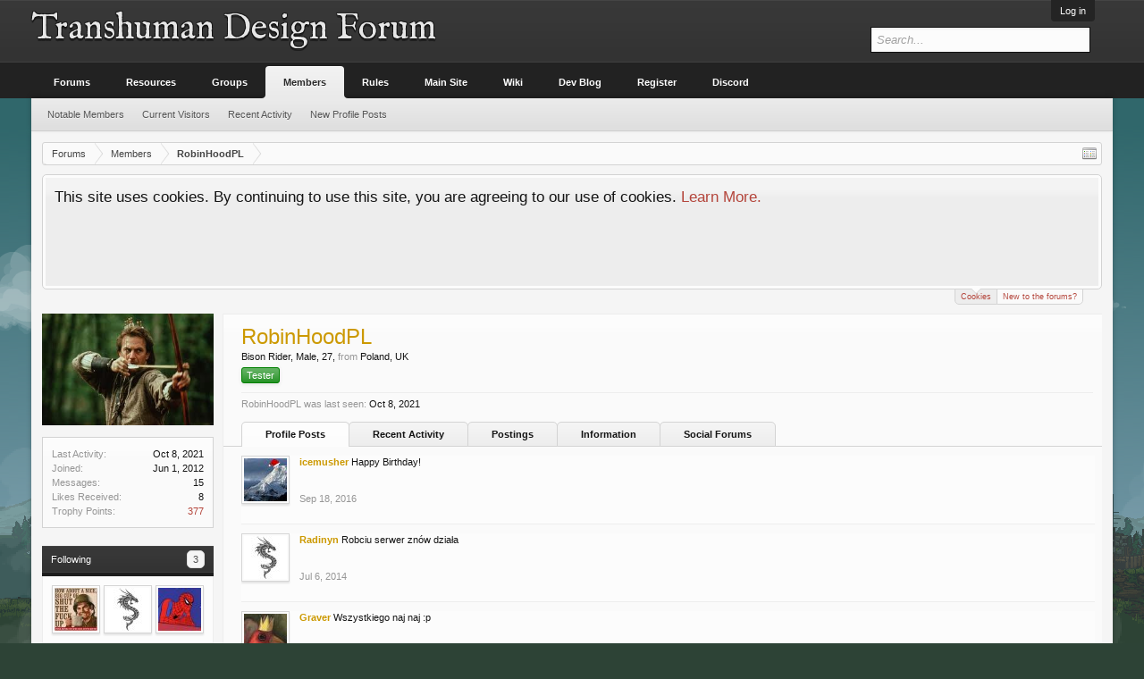

--- FILE ---
content_type: text/html; charset=UTF-8
request_url: https://forum.thd.vg/members/robinhoodpl.5967/
body_size: 9514
content:
<!DOCTYPE html>
<html id="XenForo" lang="en-US" dir="LTR" class="Public NoJs LoggedOut NoSidebar  Responsive" xmlns:fb="http://www.facebook.com/2008/fbml">
<head>

	<meta charset="utf-8" />
	<meta http-equiv="X-UA-Compatible" content="IE=Edge,chrome=1" />
	
		<meta name="viewport" content="width=device-width, initial-scale=1" />
	
	
		<base href="https://forum.thd.vg/" />
		<script>
			var _b = document.getElementsByTagName('base')[0], _bH = "https://forum.thd.vg/";
			if (_b && _b.href != _bH) _b.href = _bH;
		</script>
	

	<title>RobinHoodPL | Transhuman Design Forum</title>
	
	<noscript><style>.JsOnly, .jsOnly { display: none !important; }</style></noscript>
	<link rel="stylesheet" href="css.php?css=xenforo,form,public&amp;style=18&amp;dir=LTR&amp;d=1663052289" />
	<link rel="stylesheet" href="css.php?css=bb_code,login_bar,member_view,message_simple,nat_public_css,notices,panel_scroller&amp;style=18&amp;dir=LTR&amp;d=1663052289" />
	
	
	<link href='https://fonts.googleapis.com/css?family=IM+Fell+English' rel='stylesheet' type='text/css' /> 
	
	

	
		<script src="//ajax.googleapis.com/ajax/libs/jquery/1.11.0/jquery.min.js"></script>	
	
		<script>if (!window.jQuery) { document.write('<scr'+'ipt type="text/javascript" src="js/jquery/jquery-1.11.0.min.js"><\/scr'+'ipt>'); }</script>
		
	<script src="js/xenforo/xenforo.js?_v=6edd02c4"></script>
	<script src="js/xenforo/quick_reply_profile.js?_v=6edd02c4"></script>
	<script src="js/xenforo/comments_simple.js?_v=6edd02c4"></script>

	
	<link rel="apple-touch-icon" href="https://forum.thd.vg/styles/default/xenforo/logo.og.png" />
	<link rel="alternate" type="application/rss+xml" title="RSS feed for Transhuman Design Forum" href="forums/-/index.rss" />
	
	
	<link rel="canonical" href="https://forum.thd.vg/members/robinhoodpl.5967/" />
	<meta name="description" content="RobinHoodPL is a Bison Rider at Transhuman Design Forum" />

</head>

<body>



	

<div id="loginBar">
	<div class="pageWidth">
		<div class="pageContent">	
			<h3 id="loginBarHandle">
				<label for="LoginControl"><a href="login/" class="concealed noOutline">Log in</a></label>
			</h3>
			
			<span class="helper"></span>

			
		</div>
	</div>
</div>


<div id="headerMover">
	<div id="headerProxy"></div>

<div id="content" class="member_view">
	<div class="pageWidth">
		<div class="pageContent">
			<!-- main content area -->
			
			
			
			
						
						
						
						
						<div class="breadBoxTop ">
							
							

<nav>
	
		
			
		
	

	<fieldset class="breadcrumb">
		<a href="misc/quick-navigation-menu" class="OverlayTrigger jumpMenuTrigger" data-cacheOverlay="true" title="Open quick navigation"><!--Jump to...--></a>
			
		<div class="boardTitle"><strong>Transhuman Design Forum</strong></div>
		
		<span class="crumbs">
			
				<span class="crust homeCrumb" itemscope="itemscope" itemtype="http://data-vocabulary.org/Breadcrumb">
					<a href="https://forum.thd.vg/" class="crumb" rel="up" itemprop="url"><span itemprop="title">Forums</span></a>
					<span class="arrow"><span></span></span>
				</span>
			
			
			
				<span class="crust selectedTabCrumb" itemscope="itemscope" itemtype="http://data-vocabulary.org/Breadcrumb">
					<a href="https://forum.thd.vg/members/" class="crumb" rel="up" itemprop="url"><span itemprop="title">Members</span></a>
					<span class="arrow"><span>&gt;</span></span>
				</span>
			
			
			
				
					<span class="crust" itemscope="itemscope" itemtype="http://data-vocabulary.org/Breadcrumb">
						<a href="https://forum.thd.vg/members/robinhoodpl.5967/" class="crumb" rel="up" itemprop="url"><span itemprop="title">RobinHoodPL</span></a>
						<span class="arrow"><span>&gt;</span></span>
					</span>
				
			
		</span>
	</fieldset>
</nav>
						</div>
						
						
						
					
						<!--[if lt IE 8]>
							<p class="importantMessage">You are using an out of date browser. It  may not display this or other websites correctly.<br />You should upgrade or use an <a href="https://www.google.com/chrome/browser/" target="_blank">alternative browser</a>.</p>
						<![endif]-->

						
						





<div class="PanelScroller Notices" data-vertical="0" data-speed="400" data-interval="4000">
	<div class="scrollContainer">
		<div class="PanelContainer">
			<ol class="Panels">
				
					<li class="panel Notice DismissParent notice_notice_cookies " data-notice="notice_cookies">
	
	<div class="baseHtml noticeContent">This site uses cookies. By continuing to use this site, you are agreeing to our use of cookies. <a href="help/cookies">Learn More.</a></div>
	
	
</li>
				
					<li class="panel Notice DismissParent notice_6 " data-notice="6">
	
	<div class="baseHtml noticeContent">Hey Guest, is it this your first time on the forums?

<p>Visit the <a href="https://forum.kag2d.com/forums/beginner-box.49/"><font color="#C8C8C8 ">Beginner's Box</font></a></p>

<p>Introduce yourself, read some of the ins and outs of the community, access to useful links and information.</p></div>
	
	
		<a href="account/dismiss-notice?notice_id=6"
			title="Dismiss Notice" class="DismissCtrl Tooltip" data-offsetx="7" data-tipclass="flipped">Dismiss Notice</a>
</li>
				
			</ol>
		</div>
	</div>
	
	<div class="navContainer">
		<span class="navControls Nav JsOnly">
			
				<a id="nnotice_cookies" href="/members/robinhoodpl.5967/#nnotice_cookies" class="current">
					<span class="arrow"><span></span></span>
					<!--1 -->Cookies</a>
			
				<a id="n6" href="/members/robinhoodpl.5967/#n6">
					<span class="arrow"><span></span></span>
					<!--2 -->New to the forums?</a>
			
		</span>
	</div>
</div>



						
						
						
						
						
						
						
						
						
						<!-- main template -->
						
 




	







<div class="profilePage" itemscope="itemscope" itemtype="http://data-vocabulary.org/Person">

	<div class="mast">
		<div class="avatarScaler">
			
				<span class="Av5967l">
					<img src="https://forum.thd.vg/data/avatars/l/5/5967.jpg?1338562302" alt="RobinHoodPL" style="left: -67.875px; top: 5.5px; " itemprop="photo" />
				</span>
			
		</div>
		
		

		

		<div class="section infoBlock">
			<div class="secondaryContent pairsJustified">

				
				
				
					<dl><dt>Last Activity:</dt>
						<dd><span class="DateTime" title="Oct 8, 2021 at 12:04 AM">Oct 8, 2021</span></dd></dl>
				

				<dl><dt>Joined:</dt>
					<dd>Jun 1, 2012</dd></dl>

				<dl><dt>Messages:</dt>
					<dd>15</dd></dl>

				<dl><dt>Likes Received:</dt>
					<dd>8</dd></dl>

				
					<dl><dt>Trophy Points:</dt>
						<dd><a href="members/robinhoodpl.5967/trophies" class="OverlayTrigger">377</a></dd></dl>
				
					
				
					
				



			</div>
		</div>

		

		
		<div class="followBlocks">
			
				<div class="section">
					<h3 class="subHeading textWithCount" title="RobinHoodPL is following 3 members.">
						<span class="text">Following</span>
						<a href="members/robinhoodpl.5967/following" class="count OverlayTrigger">3</a>
					</h3>
					<div class="primaryContent avatarHeap">
						<ol>
						
							<li>
								<a href="members/snipezz.16466/" class="avatar Av16466s Tooltip" title="Snipezz" itemprop="contact" data-avatarhtml="true"><span class="img s" style="background-image: url('data/avatars/s/16/16466.jpg?1453750384')">Snipezz</span></a>
							</li>
						
							<li>
								<a href="members/radinyn.13148/" class="avatar Av13148s Tooltip" title="Radinyn" itemprop="contact" data-avatarhtml="true"><span class="img s" style="background-image: url('data/avatars/s/13/13148.jpg?1405929968')">Radinyn</span></a>
							</li>
						
							<li>
								<a href="members/nicuwins.16454/" class="avatar Av16454s Tooltip" title="Nicuwins" itemprop="contact" data-avatarhtml="true"><span class="img s" style="background-image: url('data/avatars/s/16/16454.jpg?1499372463')">Nicuwins</span></a>
							</li>
						
						</ol>
					</div>
					
				</div>
			

			
		</div>
		

		

		
		<div class="section infoBlock">
			<dl class="secondaryContent pairsJustified">
			
				
					<dl><dt>Gender:</dt>
						<dd itemprop="gender">Male</dd></dl>
				

				
					<dl><dt>Birthday:</dt>
						<dd><span class="dob" itemprop="dob">Sep 17, 1998</span> <span class="age">(Age: 27)</span></dd></dl>
				

				

				
					<dl><dt>Location:</dt>
						<dd><a href="misc/location-info?location=Poland%2C+UK" rel="nofollow" target="_blank" itemprop="address">Poland, UK</a></dd></dl>
				

				
			
			</dl>
		</div>
		
		
		
			
		

		
		
		

	</div>

	<div class="mainProfileColumn">

		<div class="section primaryUserBlock">
			<div class="mainText secondaryContent">
				<div class="followBlock">
					
					
				</div>

				<h1 itemprop="name" class="username"><span class="style5">RobinHoodPL</span></h1>

				<p class="userBlurb">
					<span class="userTitle" itemprop="title">Bison Rider</span>, Male, 27, <span class="muted">from</span> <a href="misc/location-info?location=Poland%2C+UK" class="concealed" target="_blank" rel="nofollow">Poland, UK</a>
				</p>
				
					<div class="userBanners">
						<em class="userBanner bannerGreen " itemprop="title"><span class="before"></span><strong>Tester</strong><span class="after"></span></em>
					</div>
				

				

				
					<dl class="pairsInline lastActivity">
						<dt>RobinHoodPL was last seen:</dt>
						<dd>
							
								<span class="DateTime" title="Oct 8, 2021 at 12:04 AM">Oct 8, 2021</span>
							
						</dd>
					</dl>
				
			</div>
			
			<ul class="tabs mainTabs Tabs" data-panes="#ProfilePanes > li" data-history="on">
				<li><a href="/members/robinhoodpl.5967/#profilePosts">Profile Posts</a></li>
				<li><a href="/members/robinhoodpl.5967/#recentActivity">Recent Activity</a></li>
				<li><a href="/members/robinhoodpl.5967/#postings">Postings</a></li>
				<li><a href="/members/robinhoodpl.5967/#info">Information</a></li>
				
				


	<li><a href="/members/robinhoodpl.5967/#social-forums">Social Forums</a></li>

			</ul>
		</div>

		<ul id="ProfilePanes">
			<li id="profilePosts" class="profileContent">

			
				

				
				
				

				<form action="inline-mod/profile-post/switch" method="post"
					class="InlineModForm section"
					data-cookieName="profilePosts"
					data-controls="#InlineModControls"
					data-imodOptions="#ModerationSelect option">

					<ol class="messageSimpleList" id="ProfilePostList">
						
							
								
									


	





<li id="profile-post-79685" class="primaryContent messageSimple   " data-author="icemusher">

	<a href="members/icemusher.10312/" class="avatar Av10312s" data-avatarhtml="true"><img src="data/avatars/s/10/10312.jpg?1449548043" width="48" height="48" alt="icemusher" /></a>
	
	<div class="messageInfo">
		
		

		<div class="messageContent">
			
				<a href="members/icemusher.10312/" class="username poster" dir="auto"><span class="style5">icemusher</span></a>
			
			<article><blockquote class="ugc baseHtml">Happy Birthday!</blockquote></article>
		</div>

		

		<div class="messageMeta">
				<div class="privateControls">
					
					<a href="profile-posts/79685/" title="Permalink" class="item muted"><span class="DateTime" title="Sep 18, 2016 at 7:14 AM">Sep 18, 2016</span></a>
					
					
					
					
					
					
					
					
					
					
				</div>
			
		</div>

		<ol class="messageResponse">

			<li id="likes-wp-79685">
				
			</li>

			

			

		</ol>

	
	</div>
</li>


								
							
								
									


	





<li id="profile-post-57111" class="primaryContent messageSimple   " data-author="Radinyn">

	<a href="members/radinyn.13148/" class="avatar Av13148s" data-avatarhtml="true"><img src="data/avatars/s/13/13148.jpg?1405929968" width="48" height="48" alt="Radinyn" /></a>
	
	<div class="messageInfo">
		
		

		<div class="messageContent">
			
				<a href="members/radinyn.13148/" class="username poster" dir="auto"><span class="style5">Radinyn</span></a>
			
			<article><blockquote class="ugc baseHtml">Robciu serwer znów działa</blockquote></article>
		</div>

		

		<div class="messageMeta">
				<div class="privateControls">
					
					<a href="profile-posts/57111/" title="Permalink" class="item muted"><span class="DateTime" title="Jul 6, 2014 at 5:49 AM">Jul 6, 2014</span></a>
					
					
					
					
					
					
					
					
					
					
				</div>
			
		</div>

		<ol class="messageResponse">

			<li id="likes-wp-57111">
				
			</li>

			

			

		</ol>

	
	</div>
</li>


								
							
								
									


	





<li id="profile-post-44181" class="primaryContent messageSimple   " data-author="Graver">

	<a href="members/graver.6413/" class="avatar Av6413s" data-avatarhtml="true"><img src="data/avatars/s/6/6413.jpg?1383040912" width="48" height="48" alt="Graver" /></a>
	
	<div class="messageInfo">
		
		

		<div class="messageContent">
			
				<a href="members/graver.6413/" class="username poster" dir="auto"><span class="style5">Graver</span></a>
			
			<article><blockquote class="ugc baseHtml">Wszystkiego naj naj :p</blockquote></article>
		</div>

		

		<div class="messageMeta">
				<div class="privateControls">
					
					<a href="profile-posts/44181/" title="Permalink" class="item muted"><span class="DateTime" title="Sep 17, 2013 at 1:44 PM">Sep 17, 2013</span></a>
					
					
					
					
					
					
					
					
					
					
				</div>
			
		</div>

		<ol class="messageResponse">

			<li id="likes-wp-44181">
				
			</li>

			

				

				
					
						

<li id="profile-post-comment-162951" class="comment secondaryContent ">
	<a href="members/robinhoodpl.5967/" class="avatar Av5967s" data-avatarhtml="true"><img src="data/avatars/s/5/5967.jpg?1338562302" width="48" height="48" alt="RobinHoodPL" /></a>

	<div class="commentInfo">
		
		<div class="commentContent">
			<a href="members/robinhoodpl.5967/" class="username poster" dir="auto"><span class="style5">RobinHoodPL</span></a>
			<article><blockquote>Dzieki! haha :D</blockquote></article>
		</div>
		<div class="commentControls">
			<span class="DateTime muted" title="Mar 13, 2016 at 4:13 PM">Mar 13, 2016</span>
			
			
			
			
			
			
		</div>
		
		<div id="likes-pc-162951">
			
		</div>
	</div>
</li>
					
				
					
						

<li id="profile-post-comment-162953" class="comment secondaryContent ">
	<a href="members/graver.6413/" class="avatar Av6413s" data-avatarhtml="true"><img src="data/avatars/s/6/6413.jpg?1383040912" width="48" height="48" alt="Graver" /></a>

	<div class="commentInfo">
		
		<div class="commentContent">
			<a href="members/graver.6413/" class="username poster" dir="auto"><span class="style5">Graver</span></a>
			<article><blockquote>Welcome back</blockquote></article>
		</div>
		<div class="commentControls">
			<span class="DateTime muted" title="Mar 13, 2016 at 4:58 PM">Mar 13, 2016</span>
			
			
			
			
			
			
		</div>
		
		<div id="likes-pc-162953">
			
		</div>
	</div>
</li>
					
				

			

			

		</ol>

	
	</div>
</li>


								
							
						
					</ol>

					

					<div class="pageNavLinkGroup">
						<div class="linkGroup SelectionCountContainer"></div>
						<div class="linkGroup" style="display: none"><a href="javascript:" class="muted JsOnly DisplayIgnoredContent Tooltip" title="Show hidden content by ">Show Ignored Content</a></div>
						
					</div>

					<input type="hidden" name="_xfToken" value="" />
				</form>

			

			</li>

			
			<li id="recentActivity" class="profileContent" data-loadUrl="members/robinhoodpl.5967/recent-activity">
				<span class="JsOnly">Loading...</span>
				<noscript><a href="members/robinhoodpl.5967/recent-activity">View</a></noscript>
			</li>
			

			<li id="postings" class="profileContent" data-loadUrl="members/robinhoodpl.5967/recent-content">
				<span class="JsOnly">Loading...</span>
				<noscript><a href="members/robinhoodpl.5967/recent-content">View</a></noscript>
			</li>

			<li id="info" class="profileContent">

				
					<div class="section">
						<h3 class="textHeading">About</h3>

						<div class="primaryContent">
							
								
									<div class="pairsColumns aboutPairs">
									
										
											<dl><dt>Gender:</dt> <dd>Male</dd></dl>
										

										
											<dl><dt>Birthday:</dt> <dd>Sep 17, 1998 (Age: 27)</dd></dl>
										

										

										
											<dl><dt>Location:</dt> <dd><a href="misc/location-info?location=Poland%2C+UK" target="_blank" rel="nofollow" itemprop="address" class="concealed">Poland, UK</a></dd></dl>
										

										
										
										
									
									</div>
								

								
							
						</div>
					</div>
				

				<div class="section">
					<h3 class="textHeading">Interact</h3>

					<div class="primaryContent">
						<div class="pairsColumns contactInfo">
							<dl>
								<dt>Content:</dt>
								<dd><ul>
									
									<li><a href="search/member?user_id=5967" rel="nofollow">Find all content by RobinHoodPL</a></li>
									<li><a href="search/member?user_id=5967&amp;content=thread" rel="nofollow">Find all threads by RobinHoodPL</a></li>
									
								</ul></dd>
							</dl>
							
							
								
									
	<dl>
		<dt>Skype:</dt> 
		<dd>
			
				rzadal98
			
		</dd>
	</dl>

								
							
						</div>
					</div>
				</div>
				
				

			</li>
			
			
			
			


	<li id="socialForums" class="profileContent" data-loadUrl="members/robinhoodpl.5967/social-forums">
		<span class="jsOnly">Loading...</span>
		<noscript><a href="members/robinhoodpl.5967/social-forums">Social Forums</a></noscript>
	</li>

		</ul>
	</div>

</div>
						
						
						
						
							<!-- login form, to be moved to the upper drop-down -->
							







<form action="login/login" method="post" class="xenForm " id="login" style="display:none">

	

	<div class="ctrlWrapper">
		<dl class="ctrlUnit">
			<dt><label for="LoginControl">kag2d.com username:</label></dt>
			<dd><input type="text" name="login" id="LoginControl" class="textCtrl" tabindex="101" /></dd>
		</dl>
	
	
		<dl class="ctrlUnit">
			<dt>
				<label for="ctrl_password">kag2d.com password:</label>
			</dt>
			<dd>
				<input type="password" name="password" class="textCtrl" id="ctrl_password" tabindex="102" />
				<div class="lostPasswordLogin"><a href="lost-password/" class="OverlayTrigger OverlayCloser" tabindex="106">Forgot your password?</a></div>
			</dd>
		</dl>
	
		
		<dl class="ctrlUnit submitUnit">
			<dt></dt>
			<dd>
				<input type="submit" class="button primary" value="Log in" tabindex="104" data-loginPhrase="Log in" data-signupPhrase="Sign up" />
				<label for="ctrl_remember" class="rememberPassword"><input type="checkbox" name="remember" value="1" id="ctrl_remember" tabindex="103" /> Stay logged in</label>
			</dd>
		</dl>
	</div>

	<input type="hidden" name="cookie_check" value="1" />
	<input type="hidden" name="redirect" value="/members/robinhoodpl.5967/" />
	<input type="hidden" name="_xfToken" value="" />

</form>
						
						
					
			
						
			<div class="breadBoxBottom">

<nav>
	
		
			
		
	

	<fieldset class="breadcrumb">
		<a href="misc/quick-navigation-menu" class="OverlayTrigger jumpMenuTrigger" data-cacheOverlay="true" title="Open quick navigation"><!--Jump to...--></a>
			
		<div class="boardTitle"><strong>Transhuman Design Forum</strong></div>
		
		<span class="crumbs">
			
				<span class="crust homeCrumb">
					<a href="https://forum.thd.vg/" class="crumb"><span>Forums</span></a>
					<span class="arrow"><span></span></span>
				</span>
			
			
			
				<span class="crust selectedTabCrumb">
					<a href="https://forum.thd.vg/members/" class="crumb"><span>Members</span></a>
					<span class="arrow"><span>&gt;</span></span>
				</span>
			
			
			
				
					<span class="crust">
						<a href="https://forum.thd.vg/members/robinhoodpl.5967/" class="crumb"><span>RobinHoodPL</span></a>
						<span class="arrow"><span>&gt;</span></span>
					</span>
				
			
		</span>
	</fieldset>
</nav></div>
			
						
			
						
		</div>
	</div>
</div>

<header>
	


<div id="header">
	<div id="logoBlock">
	<div class="pageWidth">
		<div class="pageContent">
			
			
			<div id="logo"><a href="https://forum.thd.vg/">
				<span></span>
				<span class="logo_text">Transhuman Design Forum</span>
			</a></div>
			
			<span class="helper"></span>
		</div>
	</div>
</div>
	

<div id="navigation" class="pageWidth withSearch">
	<div class="pageContent">
		<nav>

<div class="navTabs">
	<ul class="publicTabs">
	
		<!-- home -->
		
		
		
		<!-- extra tabs: home -->
		
		
		
		<!-- forums -->
		
			<li class="navTab forums Popup PopupControl PopupClosed">
			
				<a href="https://forum.thd.vg/" class="navLink">Forums</a>
				<a href="https://forum.thd.vg/" class="SplitCtrl" rel="Menu"></a>
				
				<div class="Menu JsOnly tabMenu forumsTabLinks">
					<div class="primaryContent menuHeader">
						<h3>Forums</h3>
						<div class="muted">Quick Links</div>
					</div>
					<ul class="secondaryContent blockLinksList">
					
						
						<li><a href="search/?type=post">Search Forums</a></li>
						
						<li><a href="find-new/posts" rel="nofollow">Recent Posts</a></li>
					
					</ul>
				</div>
			</li>
		
		
		
		<!-- extra tabs: middle -->
		
		
			
				<li class="navTab resources Popup PopupControl PopupClosed">
			
				<a href="https://forum.thd.vg/resources/" class="navLink">Resources</a>
				<a href="https://forum.thd.vg/resources/" class="SplitCtrl" rel="Menu"></a>
				
				<div class="Menu JsOnly tabMenu resourcesTabLinks">
					<div class="primaryContent menuHeader">
						<h3>Resources</h3>
						<div class="muted">Quick Links</div>
					</div>
					<ul class="secondaryContent blockLinksList">
	<li><a href="search/?type=resource_update">Search Resources</a></li>
	<li><a href="resources/authors">Most Active Authors</a></li>
	<li><a href="resources/reviews">Latest Reviews</a></li>
	
	
	
</ul>
				</div>
			</li>
			
		
			
				<li class="navTab nodetab66 PopupClosed">
					<a href="https://forum.thd.vg/social-categories/General/" class="navLink">Groups</a>
					
				</li>
			
		
		
		
		
		<!-- members -->
		
			<li class="navTab members selected">
			
				<a href="https://forum.thd.vg/members/" class="navLink">Members</a>
				<a href="https://forum.thd.vg/members/" class="SplitCtrl" rel="Menu"></a>
				
				<div class="tabLinks membersTabLinks">
					<div class="primaryContent menuHeader">
						<h3>Members</h3>
						<div class="muted">Quick Links</div>
					</div>
					<ul class="secondaryContent blockLinksList">
					
						<li><a href="members/">Notable Members</a></li>
						
						<li><a href="online/">Current Visitors</a></li>
						<li><a href="recent-activity/">Recent Activity</a></li>
						<li><a href="find-new/profile-posts">New Profile Posts</a></li>
					
					</ul>
				</div>
			</li>
						
		
		<!-- Rules -->
		<li class="navTab PopupClosed"><a href="help/terms/" class="navLink">Rules</a></li>

		<!-- Main Site -->
		<li class="navTab PopupClosed"><a href="http://www.thd.vg/" class="navLink">Main Site</a></li>

		<!-- Wiki -->
		<li class="navTab PopupClosed"><a href="https://wiki.kag2d.com/" class="navLink">Wiki</a></li>

		<!-- Blog -->
		<li class="navTab PopupClosed"><a href="http://www.thd.vg/blog" class="navLink">Dev Blog</a></li>
		
		<!-- Register -->
                
		<li class="navTab PopupClosed"><a href="https://kag2d.com/register" class="navLink">Register</a></li>
		
		
		<!-- extra tabs: end -->
		
		
			
				<li class="navTab nodetab233 PopupClosed">
					<a href="https://forum.thd.vg/link-forums/discord.233/" class="navLink">Discord</a>
					
				</li>
			
		
		

		<!-- responsive popup -->
		<li class="navTab navigationHiddenTabs Popup PopupControl PopupClosed" style="display:none">	
						
			<a rel="Menu" class="navLink NoPopupGadget"><span class="menuIcon">Menu</span></a>
			
			<div class="Menu JsOnly blockLinksList primaryContent" id="NavigationHiddenMenu"></div>
		</li>
			
		
		<!-- no selection -->
		
		
	</ul>
	
	
</div>

<span class="helper"></span>
			
		</nav>	
	</div>
</div>
	

<div id="searchBar" class="pageWidth">
	
	<span id="QuickSearchPlaceholder" title="Search">Search</span>
	<fieldset id="QuickSearch">
		<form action="search/search" method="post" class="formPopup">
			
			<div class="primaryControls">
				<!-- block: primaryControls -->
				<input type="search" name="keywords" value="" class="textCtrl" placeholder="Search..." title="Enter your search and hit enter" id="QuickSearchQuery" />				
				<!-- end block: primaryControls -->
			</div>
			
			<div class="secondaryControls">
				<div class="controlsWrapper">
				
					<!-- block: secondaryControls -->
					<dl class="ctrlUnit">
						<dt></dt>
						<dd><ul>
							<li><label><input type="checkbox" name="title_only" value="1"
								id="search_bar_title_only" class="AutoChecker"
								data-uncheck="#search_bar_thread" /> Search titles only</label></li>
						</ul></dd>
					</dl>
				
					<dl class="ctrlUnit">
						<dt><label for="searchBar_users">Posted by Member:</label></dt>
						<dd>
							<input type="text" name="users" value="" class="textCtrl AutoComplete" id="searchBar_users" />
							<p class="explain">Separate names with a comma.</p>
						</dd>
					</dl>
				
					<dl class="ctrlUnit">
						<dt><label for="searchBar_date">Newer Than:</label></dt>
						<dd><input type="date" name="date" value="" class="textCtrl" id="searchBar_date" /></dd>
					</dl>
					
					
				</div>
				<!-- end block: secondaryControls -->
				
				<dl class="ctrlUnit submitUnit">
					<dt></dt>
					<dd>
						<input type="submit" value="Search" class="button primary Tooltip" title="Find Now" />
						<div class="Popup" id="commonSearches">
							<a rel="Menu" class="button NoPopupGadget Tooltip" title="Useful Searches" data-tipclass="flipped"><span class="arrowWidget"></span></a>
							<div class="Menu">
								<div class="primaryContent menuHeader">
									<h3>Useful Searches</h3>
								</div>
								<ul class="secondaryContent blockLinksList">
									<!-- block: useful_searches -->
									<li><a href="find-new/posts?recent=1" rel="nofollow">Recent Posts</a></li>
									
									<!-- end block: useful_searches -->
								</ul>
							</div>
						</div>
						<a href="search/" class="button moreOptions Tooltip" title="Advanced Search">More...</a>
					</dd>
				</dl>
				
			</div>
			
			<input type="hidden" name="_xfToken" value="" />
		</form>		
	</fieldset>
	
</div>
</div>

	
	
</header>

</div>

<footer>
	


<div class="footer">
	<div class="pageWidth">
		<div class="pageContent">
			
			<dl class="choosers">
				
					<dt>Style</dt>
					<dd><a href="misc/style?redirect=%2Fmembers%2Frobinhoodpl.5967%2F" class="OverlayTrigger Tooltip" title="Style Chooser" rel="nofollow">Baisik_Fluid</a></dd>
				
				
			</dl>
			
			
			<ul class="footerLinks">
			
				
					<li><a href="mailto:support@thd.vg" >Contact Us</a></li>
				
				<li><a href="help/">Help</a></li>
				<li><a href="https://forum.thd.vg/" class="homeLink">Home</a></li>
				<li><a href="/members/robinhoodpl.5967/#navigation" class="topLink">Top</a></li>
				<li><a href="forums/-/index.rss" rel="alternate" class="globalFeed" target="_blank"
					title="RSS feed for Transhuman Design Forum">RSS</a></li>
			
			</ul>
			
			<span class="helper"></span>
		</div>
	</div>
</div>

<div class="footerLegal">
	<div class="pageWidth">
		<div class="pageContent">
			<ul id="legal">
			
				<li><a href="help/terms">Terms and Rules</a></li>
				
			
			</ul>
			
			<div id="copyright"><a href="https://xenforo.com" class="concealed">Forum software by XenForo&trade; <span>&copy;2010-2015 XenForo Ltd.</span></a> 
<!-- REMOVE ONLY WITH  PERMISSION! -->
<div id="WMTBRANDCR"><style>@media (max-width:480px){.Responsive #WMTBRANDCR span{display: none;}}</style><a href="http://wmtech.net/" target="wmtech" class="concealed" title="XenForo Quality Add-Ons by WMTech">Quality Add-Ons by WMTech <span> &copy; 2015 WebMachine Technologies, Inc.</span></a></div>
<!-- REMOVE ONLY WITH PERMISSION! -->
 
            <br/><div id="waindigoCopyrightNotice"><a href="https://waindigo.org" class="concealed">XenForo add-ons by Waindigo&trade;</a> <span>&copy;2015 <a href="https://waindigo.org" class="concealed">Waindigo Ltd</a>.</span></div></div>
			
		
			
			
			<span class="helper"></span>
		</div>
	</div>	
</div>

</footer>

<script>


jQuery.extend(true, XenForo,
{
	visitor: { user_id: 0 },
	serverTimeInfo:
	{
		now: 1769223972,
		today: 1769212800,
		todayDow: 6
	},
	_lightBoxUniversal: "0",
	_enableOverlays: "1",
	_animationSpeedMultiplier: "1",
	_overlayConfig:
	{
		top: "10%",
		speed: 200,
		closeSpeed: 100,
		mask:
		{
			color: "rgb(0, 0, 0)",
			opacity: "0.6",
			loadSpeed: 200,
			closeSpeed: 100
		}
	},
	_ignoredUsers: [],
	_loadedScripts: {"nat_public_css":true,"member_view":true,"message_simple":true,"bb_code":true,"login_bar":true,"notices":true,"panel_scroller":true,"js\/xenforo\/quick_reply_profile.js?_v=6edd02c4":true,"js\/xenforo\/comments_simple.js?_v=6edd02c4":true},
	_cookieConfig: { path: "/", domain: "", prefix: "xf_"},
	_csrfToken: "",
	_csrfRefreshUrl: "login/csrf-token-refresh",
	_jsVersion: "6edd02c4",
	_noSocialLogin: false
});
jQuery.extend(XenForo.phrases,
{
	cancel: "Cancel",

	a_moment_ago:    "A moment ago",
	one_minute_ago:  "1 minute ago",
	x_minutes_ago:   "%minutes% minutes ago",
	today_at_x:      "Today at %time%",
	yesterday_at_x:  "Yesterday at %time%",
	day_x_at_time_y: "%day% at %time%",

	day0: "Sunday",
	day1: "Monday",
	day2: "Tuesday",
	day3: "Wednesday",
	day4: "Thursday",
	day5: "Friday",
	day6: "Saturday",

	_months: "January,February,March,April,May,June,July,August,September,October,November,December",
	_daysShort: "Sun,Mon,Tue,Wed,Thu,Fri,Sat",

	following_error_occurred: "The following error occurred",
	server_did_not_respond_in_time_try_again: "The server did not respond in time. Please try again.",
	logging_in: "Logging in",
	click_image_show_full_size_version: "Click this image to show the full-size version.",
	show_hidden_content_by_x: "Show hidden content by {names}"
});

// Facebook Javascript SDK
XenForo.Facebook.appId = "";
XenForo.Facebook.forceInit = false;



	$('.navTabs .navTab.nodetab29 > a.navLink').attr('target', '_blank');







	$('.navTabs .navTab.nodetab222 > a.navLink').attr('target', '_blank');






</script>




</body>
</html>

--- FILE ---
content_type: text/css; charset=utf-8
request_url: https://forum.thd.vg/css.php?css=xenforo,form,public&style=18&dir=LTR&d=1663052289
body_size: 32816
content:
@charset "UTF-8";

/* --- xenforo.css --- */

/*
 * YUI reset-fonts.css
 *
Copyright (c) 2009, Yahoo! Inc. All rights reserved.
Code licensed under the BSD License:
http://developer.yahoo.net/yui/license.txt
version: 2.7.0
*/
html{color:#000;background:#FFF;}body,div,dl,dt,dd,ul,ol,li,h1,h2,h3,h4,h5,h6,pre,code,form,fieldset,legend,input,button,textarea,p,blockquote,th,td{margin:0;padding:0;}table{border-collapse:collapse;border-spacing:0;}fieldset,img{border:0;}address,caption,cite,code,dfn,em,strong,th,var,optgroup{font-style:inherit;font-weight:inherit;}del,ins{text-decoration:none;}li{list-style:none;}caption,th{text-align:left;}h1,h2,h3,h4,h5,h6{font-size:100%;font-weight:normal;}q:before,q:after{content:'';}abbr,acronym{border:0;font-variant:normal;text-decoration:none}sup{vertical-align:baseline;}sub{vertical-align:baseline;}legend{color:#000;}input,button,textarea,select,optgroup,option{font-family:inherit;font-size:inherit;font-style:inherit;font-weight:inherit;}input,button,textarea,select{*font-size:100%;}body{font:13px/1.231 arial,helvetica,clean,sans-serif;*font-size:small;*font:x-small;}select,input,button,textarea,button{font:99% arial,helvetica,clean,sans-serif;}table{font-size:inherit;font:100%;}pre,code,kbd,samp,tt{font-family:monospace;*font-size:108%;line-height:100%;}

/*
 * Firefox broken image placeholder support.
 *
http://lab.gmtplusone.com/image-placeholder/
*/ 
img:-moz-broken, img:-moz-user-disabled { -moz-force-broken-image-icon: 1; }
img:-moz-broken:not([width]), img:-moz-user-disabled:not([width]) { width: 50px; }
img:-moz-broken:not([height]), img:-moz-user-disabled:not([height]) { height: 50px; }

/*
 * XenForo Core CSS
 *
 */

html
{
	background: rgb(45, 67, 54) url('styles/citricsquid/bg.png') no-repeat;

	overflow-y: scroll !important;
}

body
{
	-webkit-text-size-adjust: 100%;
	-moz-text-size-adjust: 100%;
	-ms-text-size-adjust: 100%;
	text-size-adjust: 100%;

	font-size: 11px;
font-family: Tahoma, Helvetica, Arial, sans-serif;
color: rgb(20,20,20);
word-wrap: break-word;
line-height: 1.28;

}

/* counteract the word-wrap setting in 'body' */
pre, textarea
{
	word-wrap: normal;
}

[dir=auto] { text-align: left; }

a:link,
a:visited
{
	color: rgb(180, 69, 59);
text-decoration: none;

}

	a[href]:hover
	{
		text-decoration: underline;

	}
	
	a:hover
	{
		_text-decoration: underline;
	}
	
	a.noOutline
	{
		outline: 0 none;
	}
	
	.emCtrl,
	.messageContent a
	{
		-webkit-border-radius: 5px; -moz-border-radius: 5px; -khtml-border-radius: 5px; border-radius: 5px;
	}
	
		.emCtrl:hover,
		.emCtrl:focus,
		.ugc a:hover,
		.ugc a:focus
		{
			/*position: relative;
			top: -1px;*/
			text-decoration: none;
			-webkit-box-shadow: 5px 5px 7px #CCCCCC; -moz-box-shadow: 5px 5px 7px #CCCCCC; -khtml-box-shadow: 5px 5px 7px #CCCCCC; box-shadow: 5px 5px 7px #CCCCCC;
			outline: 0 none;
		}
		
			.emCtrl:active,
			.ugc a:active
			{
				position: relative;
				top: 1px;
				-webkit-box-shadow: 2px 2px 7px #CCCCCC; -moz-box-shadow: 2px 2px 7px #CCCCCC; -khtml-box-shadow: 2px 2px 7px #CCCCCC; box-shadow: 2px 2px 7px #CCCCCC;
				outline: 0 none;
			}

	.ugc a:link,
	.ugc a:visited
	{
		padding: 0 3px;
margin: 0 -3px;

	}
	
		.ugc a:hover,
		.ugc a:focus
		{
			text-decoration: underline;
-webkit-border-radius: 0px; -moz-border-radius: 0px; -khtml-border-radius: 0px; border-radius: 0px;
-webkit-box-shadow: none; -moz-box-shadow: none; -khtml-box-shadow: none; box-shadow: none;

		}
		
img.mceSmilie,
img.mceSmilieSprite
{
	vertical-align: text-bottom;
	margin: 0 1px;
}
		
/** title bar **/

.titleBar
{
	margin-bottom: 10px;
}

/* clearfix */ .titleBar { zoom: 1; } .titleBar:after { content: '.'; display: block; height: 0; clear: both; visibility: hidden; }

.titleBar h1
{
	font-size: 14pt;
overflow: hidden;
zoom: 1;

}

	.titleBar h1 em
	{
		color: rgb(100,100,100);
	}
		
	.titleBar h1 .Popup
	{
		float: left;
	}

#pageDescription
{
	font-size: 11px;
color: rgb(150,150,150);
margin-top: 2px;

}

.topCtrl
{
	float: right;
}
	
	.topCtrl h2
	{
		font-size: 12pt;
	}
		
/** images **/

img
{
	-ms-interpolation-mode: bicubic;
}

a.avatar 
{ 
	*cursor: pointer; /* IE7 refuses to do this */ 
} 

.avatar img,
.avatar .img,
.avatarCropper
{
	background-color: rgb(252, 252, 252);
padding: 2px;
border: 1px solid rgb(213, 213, 213);
-webkit-box-shadow: 0px 2px 2px rgba(0,0,0,0.1); -moz-box-shadow: 0px 2px 2px rgba(0,0,0,0.1); -khtml-box-shadow: 0px 2px 2px rgba(0,0,0,0.1); box-shadow: 0px 2px 2px rgba(0,0,0,0.1);

}

.avatar.plainImage img,
.avatar.plainImage .img
{
	border: none;
	-webkit-border-radius: 0; -moz-border-radius: 0; -khtml-border-radius: 0; border-radius: 0;
	padding: 0;
	background-position: left top;
}

	.avatar .img
	{
		display: block;
		background-repeat: no-repeat;
		background-position: 2px 2px;
		text-indent: 1000px;
		overflow: hidden;
		white-space: nowrap;
		word-wrap: normal;
	}

	.avatar .img.s { width: 48px;  height: 48px;  }
	.avatar .img.m { width: 96px;  height: 96px;  }
	.avatar .img.l { width: 192px; height: 192px; }

.avatarCropper
{
	width: 192px;
	height: 192px;
	direction: ltr;
}

.avatarCropper a,
.avatarCropper span,
.avatarCropper label
{
	overflow: hidden;
	position: relative;
	display: block;
	width: 192px;
	height: 192px;
}

.avatarCropper img
{
	padding: 0;
	border: none;
	-webkit-border-radius: 0; -moz-border-radius: 0; -khtml-border-radius: 0; border-radius: 0;

	position: relative;
	display: block;
}

.avatarScaler img
{
	max-width: 192px;
	_width: 192px;
}

/* ***************************** */

body .dimmed, body a.dimmed, body .dimmed a { color: rgb(100,100,100); }
body .muted, body a.muted, body .muted a { color: rgb(150,150,150); }
body .faint, body a.faint, body .faint a { color: rgb(200,200,200); }

.highlight { font-weight: bold; }

.concealed,
.concealed a,
.cloaked,
.cloaked a
{
	text-decoration: inherit !important;
	color: inherit !important;
	*clear:expression( style.color = parentNode.currentStyle.color, style.clear = "none", 0);
}

a.concealed:hover,
.concealed a:hover
{
	text-decoration: underline !important;
}

/* ***************************** */

.xenTooltip
{
	font-size: 11px;
color: rgb(255, 255, 255);
background: url(rgba.php?r=0&g=0&b=0&a=153); background: rgba(0,0,0, 0.6); _filter: progid:DXImageTransform.Microsoft.gradient(startColorstr=#99000000,endColorstr=#99000000);
padding: 5px 10px;
-webkit-border-radius: 5px; -moz-border-radius: 5px; -khtml-border-radius: 5px; border-radius: 5px;
display: none;
z-index: 15000;
cursor: default;

}

.xenTooltip a,
.xenTooltip a:hover
{
	color: rgb(255, 255, 255);
	text-decoration: underline;
}

	.xenTooltip .arrow
	{
		border-top:  6px solid rgb(0,0,0); border-top:  6px solid rgba(0,0,0, 0.6); _border-top:  6px solid rgb(0,0,0);
border-right: 6px solid transparent;
border-bottom: 1px none black;
border-left: 6px solid transparent;
position: absolute;
bottom: -6px;
line-height: 0px;
width: 0px;
height: 0px;

		left: 9px;
		
		/* Hide from IE6 */
		_display: none;
	}

	.xenTooltip.flipped .arrow
	{
		left: auto;
		right: 9px;
	}

.xenTooltip.statusTip
{
	/* Generated by XenForo.StatusTooltip JavaScript */
	padding: 5px 10px;
line-height: 17px;
width: 250px;
height: auto;

}

	.xenTooltip.statusTip .arrow
	{
		border: 6px solid transparent;
border-right-color:  rgb(0,0,0); border-right-color:  rgba(0,0,0, 0.6); _border-right-color:  rgb(0,0,0);
border-left: 1px none black;
top: 6px;
left: -6px;
bottom: auto;
right: auto;

	}
			
.xenTooltip.iconTip { margin-left: -6px; }
.xenTooltip.iconTip.flipped { margin-left: 7px; }

/* ***************************** */

#PreviewTooltip
{
	display: none;
}

.xenPreviewTooltip
{
	border: 10px solid rgb(36, 36, 36);
-webkit-border-radius: 10px; -moz-border-radius: 10px; -khtml-border-radius: 10px; border-radius: 10px;
position: relative;
-webkit-box-shadow: 0px 12px 25px rgba(0,0,0, 0.5); -moz-box-shadow: 0px 12px 25px rgba(0,0,0, 0.5); -khtml-box-shadow: 0px 12px 25px rgba(0,0,0, 0.5); box-shadow: 0px 12px 25px rgba(0,0,0, 0.5);
width: 400px;

	
	display: none;	
	z-index: 15000;
	cursor: default;
	
	border-color:  rgb(36, 36, 36); border-color:  rgba(36, 36, 36, 0.5); _border-color:  rgb(36, 36, 36);
}

	.xenPreviewTooltip .arrow
	{
		border-top:  15px solid rgb(3,42,70); border-top:  15px solid rgba(3,42,70, 0.25); _border-top:  15px solid rgb(3,42,70);
border-right: 15px solid transparent;
border-bottom: 1px none black;
border-left: 15px solid transparent;
position: absolute;
bottom: -15px;
left: 22px;

		
		_display: none;
	}
	
		.xenPreviewTooltip .arrow span
		{
			border-top: 15px solid rgb(252, 252, 252);
border-right: 15px solid transparent;
border-bottom: 1px none black;
border-left: 15px solid transparent;
position: absolute;
top: -17px;
left: -15px;

		}

	.xenPreviewTooltip .section,
	.xenPreviewTooltip .sectionMain,
	.xenPreviewTooltip .primaryContent,
	.xenPreviewTooltip .secondaryContent
	{
		margin: 0;
	}
	
		.xenPreviewTooltip .previewContent
		{
			overflow: hidden; zoom: 1;
			min-height: 1em;
		}

/* ***************************** */

.importantMessage
{
	margin: 10px 0;
	color: rgb(81, 81, 81);
	background-color: rgb(245, 245, 245);
	text-align: center;
	padding: 5px;
	-webkit-border-radius: 5px; -moz-border-radius: 5px; -khtml-border-radius: 5px; border-radius: 5px;
	border: solid 1px rgb(195, 195, 195);
}

.importantMessage a
{
	font-weight: bold;
	color: rgb(81, 81, 81);
}

/* ***************************** */

.section
{
	margin: 10px auto;

}

.sectionMain
{
	background-color: rgb(252, 252, 252);
padding: 5px;
margin: 10px auto;
border: 1px solid rgb(211, 211, 211);
-webkit-border-radius: 3px; -moz-border-radius: 3px; -khtml-border-radius: 3px; border-radius: 3px;

}

.heading,
.xenForm .formHeader
{
	font-weight: bold;
font-size: 13px;
color: rgb(250, 250, 250);
background-color: rgb(183, 183, 183);
padding: 5px 10px;
margin-bottom: 3px;
border-top: 1px solid rgb(155, 155, 155);
border-bottom: 1px solid rgb(155, 155, 155);
background-image: -moz-linear-gradient(top, rgba(255,255,255,0.15) 0%, rgba(255,255,255,0) 100%);
background-image: -webkit-gradient(linear, left top, left bottom, color-stop(0%,rgba(255,255,255,0.15)), color-stop(100%,rgba(255,255,255,0)));
background-image: -webkit-linear-gradient(top, rgba(255,255,255,0.15) 0%,rgba(255,255,255,0) 100%);
background-image: -o-linear-gradient(top, rgba(255,255,255,0.15) 0%,rgba(255,255,255,0) 100%);
background-image: -ms-linear-gradient(top, rgba(255,255,255,0.15) 0%,rgba(255,255,255,0) 100%);
background-image: linear-gradient(to bottom, rgba(255,255,255,0.15) 0%,rgba(255,255,255,0) 100%);
text-shadow: rgba(0,0,0,0.2) 0px -1px 0px;

}

	.heading a { color: rgb(250, 250, 250); }

.subHeading
{
	font-size: 11px;
color: rgb(255, 255, 255);
background-color: rgb(51, 51, 51);
background-repeat: repeat-x;
background-position: top;
padding: 8px 10px;
margin: 3px auto 0;
border-bottom: 4px solid rgb(29, 29, 29);
text-shadow: rgba(0,0,0,0.3) 0px -1px 0px;
background-image: -moz-linear-gradient(top, rgba(255,255,255,0.03) 0%, rgba(255,255,255,0) 100%);
	background-image: -webkit-gradient(linear, left top, left bottom, color-stop(0%,rgba(255,255,255,0.03)), color-stop(100%,rgba(255,255,255,0)));
	background-image: -webkit-linear-gradient(top, rgba(255,255,255,0.03) 0%,rgba(255,255,255,0) 100%);
	background-image: -o-linear-gradient(top, rgba(255,255,255,0.03) 0%,rgba(255,255,255,0) 100%);
	background-image: -ms-linear-gradient(top, rgba(255,255,255,0.03) 0%,rgba(255,255,255,0) 100%);
	background-image: linear-gradient(to bottom, rgba(255,255,255,0.03) 0%,rgba(255,255,255,0) 100%);
	-webkit-box-shadow: inset rgba(255,255,255,0.06) 0px 1px 0px, inset rgba(255,255,255,0.06) 0px -1px 0px; -moz-box-shadow: inset rgba(255,255,255,0.06) 0px 1px 0px, inset rgba(255,255,255,0.06) 0px -1px 0px; -khtml-box-shadow: inset rgba(255,255,255,0.06) 0px 1px 0px, inset rgba(255,255,255,0.06) 0px -1px 0px; box-shadow: inset rgba(255,255,255,0.06) 0px 1px 0px, inset rgba(255,255,255,0.06) 0px -1px 0px;

}

	.subHeading a { color: rgb(255, 255, 255); }

.textHeading,
.xenForm .sectionHeader
{
	font-weight: bold;
color: rgb(20,20,20);
padding-bottom: 2px;
margin: 10px auto 5px;
border-bottom: 1px solid rgb(237, 237, 237);

}

.xenForm .sectionHeader,
.xenForm .formHeader
{
	margin: 10px 0;
}

.primaryContent > .textHeading:first-child,
.secondaryContent > .textHeading:first-child
{
	margin-top: 0;
}

.larger.textHeading,
.xenForm .sectionHeader
{
	color: rgb(211, 211, 211);
	font-size: 11pt;
	margin-bottom: 6px;
}

	.larger.textHeading a,
	.xenForm .sectionHeader a
	{
		color: rgb(211, 211, 211);
	}

.primaryContent
{
	background-color: rgb(252, 252, 252);
padding: 10px;
border-bottom: 1px solid rgb(237, 237, 237);

}

	.primaryContent a
	{
		color: rgb(180, 69, 59);

	}

.secondaryContent
{
	background: rgb(250, 250, 250) url('styles/baisik/xenforo/gradients/category-23px-light.png') repeat-x top;
padding: 10px;
border: 1px solid rgb(211, 211, 211);

}

	.secondaryContent a
	{
		color: rgb(180, 69, 59);

	}

.sectionFooter
{
	overflow: hidden; zoom: 1;
	font-size: 11px;
color: rgb(155, 155, 155);
background: rgb(237, 237, 237) url('styles/baisik/xenforo/gradients/category-23px-light.png') repeat-x top;
padding: 4px 10px;
border-bottom: 1px solid rgb(211, 211, 211);
line-height: 16px;

}

	.sectionFooter a { color: rgb(155, 155, 155); }

	.sectionFooter .left
	{
		float: left;
	}

	.sectionFooter .right
	{
		float: right;
	}

/* used for section footers with central buttons, esp. in report viewing */

.actionList
{
	text-align: center;
}

/* left-right aligned options */

.opposedOptions
{
	overflow: hidden; zoom: 1;
}
	
	.opposedOptions .left
	{
		float: left;
	}
	
	.opposedOptions .right
	{
		float: right;
	}

.columns
{
	overflow: hidden; zoom: 1;
}

	.columns .columnContainer
	{
		float: left;
	}
	
		.columns .columnContainer .column
		{
			margin-left: 3px;
		}
		
		.columns .columnContainer:first-child .column
		{
			margin-left: 0;
		}

.c50_50 .c1,
.c50_50 .c2 { width: 49.99%; }

.c70_30 .c1 { width: 70%; }
.c70_30 .c2 { width: 29.99%; }

.c60_40 .c1 { width: 60%; }
.c60_40 .c2 { width: 39.99%; }

.c40_30_30 .c1 { width: 40%; }
.c40_30_30 .c2,
.c40_30_30 .c3 { width: 29.99%; }

.c50_25_25 .c1 { width: 50%; }
.c50_25_25 .c2,
.c50_25_25 .c3 { width: 25%; }

/* ***************************** */
/* Basic Tabs */

.tabs
{
	font-size: 11px;
background: rgb(250, 250, 250) url('styles/baisik/xenforo/gradients/form-button-white-25px.png') repeat-x top;
padding: 0 10px;
border-bottom: 1px solid rgb(211, 211, 211);
word-wrap: normal;
min-height: 23px;
_height: 23px;

	
	display: table;
	width: 100%;
	*width: auto;
	-webkit-box-sizing: border-box; -moz-box-sizing: border-box; -ms-box-sizing: border-box; box-sizing: border-box;
}

.tabs li
{
	float: left;
}

.tabs li a,
.tabs.noLinks li
{
	color: rgb(20,20,20);
text-decoration: none;
background: rgb(237, 237, 237) url('styles/baisik/xenforo/gradients/form-button-white-25px.png') repeat-x top;
padding: 0 8px;
margin-right: -1px;
margin-bottom: -1px;
border: 1px solid rgb(211, 211, 211);
-webkit-border-top-left-radius: 5px; -moz-border-radius-topleft: 5px; -khtml-border-top-left-radius: 5px; border-top-left-radius: 5px;
-webkit-border-top-right-radius: 5px; -moz-border-radius-topright: 5px; -khtml-border-top-right-radius: 5px; border-top-right-radius: 5px;
display: inline-block;
line-height: 22px;
cursor: pointer;
outline: 0 none;
white-space: nowrap;
word-wrap: normal;
height: 22px;

}

.tabs li:hover a,
.tabs.noLinks li:hover
{
	text-decoration: none;
background-color: rgb(211, 211, 211);
		
}

.tabs li.active a,
.tabs.noLinks li.active
{
	background-color: rgb(252, 252, 252);
padding-bottom: 1px;
border-bottom: 1px none black;

}

/* Tabs inside forms */

.xenForm .tabs,
.xenFormTabs
{
	padding: 5px 30px 0;
}


@media (max-width:480px)
{
	.Responsive .tabs li
	{
		float: none;
	}

	.Responsive .tabs li a,
	.Responsive .tabs.noLinks li
	{
		display: block;
	}
	
	.Responsive .tabs
	{
		display: flex;
		display: -webkit-flex;
		flex-wrap: wrap;
		-webkit-flex-wrap: wrap;
	}
	
	.Responsive .tabs li
	{
		flex-grow: 1;
		-webkit-flex-grow: 1;
		text-align: center;
	}
	
	.Responsive .xenForm .tabs,
	.Responsive .xenFormTabs
	{
		padding-left: 10px;
		padding-right: 10px;
	}
}


/* ***************************** */
/* Popup Menus */

.Popup
{
	position: relative;
}

	.Popup.inline
	{
		display: inline;
	}
	
/** Popup menu trigger **/

.Popup .arrowWidget
{
	/* circle-arrow-down */
	background: transparent url('styles/baisik/xenforo/xenforo-ui-sprite.png') no-repeat -32px 0;
margin-top: -2px;
margin-left: 4px;
display: inline-block;
*margin-top: 0;
vertical-align: middle;
width: 13px;
height: 14px;

}

.PopupOpen .arrowWidget
{
	/* circle-arrow-up */
	background-position: -16px 0;

}

.Popup .PopupControl,
.Popup.PopupContainerControl
{
	display: inline-block;
	cursor: pointer;
}

	.Popup .PopupControl:hover,
	.Popup.PopupContainerControl:hover
	{
		color: rgb(101, 101, 101);
text-decoration: none;
background-color: rgb(237, 237, 237);

	}

	.Popup .PopupControl:focus,
	.Popup .PopupControl:active,
	.Popup.PopupContainerControl:focus,
	.Popup.PopupContainerControl:active
	{
		outline: 0;
	}
	
	.Popup .PopupControl.PopupOpen,
	.Popup.PopupContainerControl.PopupOpen
	{
		color: rgb(67, 67, 67);
background-color: rgb(237, 237, 237);
-webkit-border-top-left-radius: 3px; -moz-border-radius-topleft: 3px; -khtml-border-top-left-radius: 3px; border-top-left-radius: 3px;
-webkit-border-top-right-radius: 3px; -moz-border-radius-topright: 3px; -khtml-border-top-right-radius: 3px; border-top-right-radius: 3px;
-webkit-border-bottom-right-radius: 0px; -moz-border-radius-bottomright: 0px; -khtml-border-bottom-right-radius: 0px; border-bottom-right-radius: 0px;
-webkit-border-bottom-left-radius: 0px; -moz-border-radius-bottomleft: 0px; -khtml-border-bottom-left-radius: 0px; border-bottom-left-radius: 0px;

	}
	
	.Popup .PopupControl.BottomControl.PopupOpen,
	.Popup.PopupContainerControl.BottomControl.PopupOpen
	{
		-webkit-border-top-left-radius: 0px; -moz-border-radius-topleft: 0px; -khtml-border-top-left-radius: 0px; border-top-left-radius: 0px;
		-webkit-border-top-right-radius: 0px; -moz-border-radius-topright: 0px; -khtml-border-top-right-radius: 0px; border-top-right-radius: 0px;
		-webkit-border-bottom-left-radius: 3px; -moz-border-radius-bottomleft: 3px; -khtml-border-bottom-left-radius: 3px; border-bottom-left-radius: 3px;
		-webkit-border-bottom-right-radius: 3px; -moz-border-radius-bottomright: 3px; -khtml-border-bottom-right-radius: 3px; border-bottom-right-radius: 3px;
	}
		
		.Popup .PopupControl.PopupOpen:hover,
		.Popup.PopupContainerControl.PopupOpen:hover
		{
			text-decoration: none;
		}
		
/** Menu body **/

.Menu
{
	/*background-color: #ffffff;*/
	
	font-size: 11px;
border: 1px solid rgb(183, 183, 183);
overflow: hidden;
-webkit-box-shadow: 0px 2px 10px rgba(0,0,0, 0.15); -moz-box-shadow: 0px 2px 10px rgba(0,0,0, 0.15); -khtml-box-shadow: 0px 2px 10px rgba(0,0,0, 0.15); box-shadow: 0px 2px 10px rgba(0,0,0, 0.15);

	
	min-width: 200px;
	*width: 200px;
	
	/* makes menus actually work... */
	position: absolute;
	z-index: 7500;
	display: none;
}

/* allow menus to operate when JS is disabled */
.Popup:hover .Menu
{
	display: block;
}

.Popup:hover .Menu.JsOnly
{
	display: none;
}

.Menu.BottomControl
{
	border-top-width: 1px;
	border-bottom-width: 3px;
	-webkit-box-shadow: 0px 0px 0px transparent; -moz-box-shadow: 0px 0px 0px transparent; -khtml-box-shadow: 0px 0px 0px transparent; box-shadow: 0px 0px 0px transparent;
}

	.Menu > li > a,
	.Menu .menuRow
	{
		display: block;
	}
	
.Menu.inOverlay
{
	z-index: 10000;
}
		
/* Menu header */

.Menu .menuHeader
{
	overflow: hidden; zoom: 1;
}

.Menu .menuHeader h3
{
	font-size: 13pt;

}

.Menu .menuHeader .muted
{
	font-size: 11px;

}

/* Standard menu sections */

.Menu .primaryContent
{
	background-color: rgba(252, 252, 252, 0.96);
}

.Menu .secondaryContent
{
	background-color: rgba(250, 250, 250, 0.96);
}

.Menu .sectionFooter
{
	background-color: rgba(237, 237, 237, 0.9);
}

/* Links lists */

.Menu .blockLinksList
{	
	max-height: 400px;
	overflow: auto;
}

/* form popups */

.formPopup
{
	width: 250px;
	background-color: rgb(252, 252, 252);
}

	.formPopup form,
	.formPopup .ctrlUnit
	{
		margin: 5px auto;
	}
	
		.formPopup .ctrlUnit
		{
		}
		
	.formPopup .textCtrl,
	.formPopup .button
	{
		width: 232px;
	}
		
	.formPopup .ctrlUnit > dt label
	{
		display: block;
		margin-bottom: 2px;
	}
		
	.formPopup .submitUnit dd
	{
		text-align: center;
	}
	
		.formPopup .ctrlUnit > dd .explain
		{
			margin: 2px 0 0;
		}
	
	.formPopup .primaryControls
	{
		zoom: 1;
		white-space: nowrap;
		word-wrap: normal;
		padding: 0 5px;
	}
	
		.formPopup .primaryControls input.textCtrl
		{
			margin-bottom: 0;
		}
	
	.formPopup .secondaryControls
	{
		padding: 0 5px;
	}
	
		.formPopup .controlsWrapper
		{
			background: rgb(237, 237, 237) url('styles/baisik/xenforo/gradients/category-23px-light.png') repeat-x top;
			-webkit-border-radius: 5px; -moz-border-radius: 5px; -khtml-border-radius: 5px; border-radius: 5px;
			padding: 5px;
			margin: 5px 0;
			font-size: 11px;
		}

			.formPopup .controlsWrapper .textCtrl
			{
				width: 222px;
			}
	
	.formPopup .advSearchLink
	{
		display: block;
		text-align: center;
		padding: 5px;
		font-size: 11px;
		-webkit-border-radius: 5px; -moz-border-radius: 5px; -khtml-border-radius: 5px; border-radius: 5px;
		border: 1px solid rgb(237, 237, 237);
		background: rgb(250, 250, 250) url('styles/baisik/xenforo/gradients/category-23px-light.png') repeat-x top;
	}
	
		.formPopup .advSearchLink:hover
		{
			background-color: rgb(237, 237, 237);
			text-decoration: none;
		}

/* All overlays must have this */
.xenOverlay
{
	display: none;
	z-index: 10000;
	width: 90%;
	-webkit-box-sizing: border-box; -moz-box-sizing: border-box; -ms-box-sizing: border-box; box-sizing: border-box;
	max-width: 690px; /*calc: 90=overlay padding+borders*/
}

	.xenOverlay .overlayScroll
	{
		max-height: 400px;
		overflow: auto;
	}
	
	.xenOverlay .overlayScroll.ltr
	{
		direction: ltr;
	}
	
	.xenOverlay .overlayScroll .sortable-placeholder
	{
		background-color: rgb(211, 211, 211);
	}
	
	.xenOverlay .overlayContain
	{
		overflow-x: auto;
	}
	
	.xenOverlay .overlayContain.ltr
	{
		direction: ltr;
	}

.overlayOnly /* needs a bit more specificity over regular buttons */
{
	display: none !important;
}

	.xenOverlay .overlayOnly
	{
		display: block !important;
	}
	
	.xenOverlay input.overlayOnly,
	.xenOverlay button.overlayOnly,
	.xenOverlay a.overlayOnly
	{
		display: inline !important;
	}
	
	.xenOverlay a.close 
	{
		background-image: url('styles/baisik/xenforo/overlay/close.png');
position: absolute;
right: 4px;
top: 4px;
cursor: pointer;
width: 35px;
height: 35px;

	}
	
.xenOverlay .nonOverlayOnly
{
	display: none !important;
}

/* Generic form overlays */

.xenOverlay .formOverlay
{
	color: #eee;
background: url(rgba.php?r=0&g=0&b=0&a=191); background: rgba(0,0,0, 0.75); _filter: progid:DXImageTransform.Microsoft.gradient(startColorstr=#BF000000,endColorstr=#BF000000);
padding: 15px 25px;
border:  20px solid rgb(0,0,0); border:  20px solid rgba(0,0,0, 0.25); _border:  20px solid rgb(0,0,0);
-webkit-border-radius: 20px; -moz-border-radius: 20px; -khtml-border-radius: 20px; border-radius: 20px;
-webkit-box-shadow: 0px 25px 50px rgba(0,0,0, 0.5); -moz-box-shadow: 0px 25px 50px rgba(0,0,0, 0.5); -khtml-box-shadow: 0px 25px 50px rgba(0,0,0, 0.5); box-shadow: 0px 25px 50px rgba(0,0,0, 0.5);
_zoom: 1;

	margin: 0;
}

	.Touch .xenOverlay .formOverlay
	{
		background: rgb(0, 0, 0);
		-webkit-box-shadow: none; -moz-box-shadow: none; -khtml-box-shadow: none; box-shadow: none;
	}

	.xenOverlay .formOverlay a.muted,
	.xenOverlay .formOverlay .muted a
	{
		color: rgb(150,150,150);
	}

	.xenOverlay .formOverlay .heading
	{
		font-weight: bold;
font-size: 12pt;
color: rgb(250, 250, 250);
background-color: rgb(101, 101, 101);
padding: 5px 10px;
margin-bottom: 10px;
border: 1px solid rgb(67, 67, 67);
-webkit-border-radius: 5px; -moz-border-radius: 5px; -khtml-border-radius: 5px; border-radius: 5px;

	}

	.xenOverlay .formOverlay .subHeading
	{
		font-weight: bold;
font-size: 11px;
color: rgb(250, 250, 250);
background-color: rgb(67, 67, 67);
padding: 5px 10px;
margin-bottom: 10px;
border: 1px solid rgb(101, 101, 101);
-webkit-border-radius: 3px; -moz-border-radius: 3px; -khtml-border-radius: 3px; border-radius: 3px;

	}
	
	.xenOverlay .formOverlay .textHeading
	{
		color: rgb(250, 250, 250);

	}
	
	.xenOverlay .formOverlay > p
	{
		padding-left: 10px;
		padding-right: 10px;
	}

	.xenOverlay .formOverlay .textCtrl
	{
		color: rgb(250, 250, 250);
background-color: black;
border-color: rgb(211, 211, 211);

	}

	.xenOverlay .formOverlay .textCtrl option
	{
		background-color: black;
	}

	.xenOverlay .formOverlay .textCtrl:focus,
	.xenOverlay .formOverlay .textCtrl.Focus
	{
		background: rgb(36, 36, 36) none;

	}

	.xenOverlay .formOverlay .textCtrl:focus option
	{
		background: rgb(36, 36, 36) none;
	}

	.xenOverlay .formOverlay .textCtrl.disabled
	{
		background: url(rgba.php?r=0&g=0&b=0&a=63); background: rgba(0,0,0, 0.25); _filter: progid:DXImageTransform.Microsoft.gradient(startColorstr=#3F000000,endColorstr=#3F000000);

	}

	.xenOverlay .formOverlay .textCtrl.disabled option
	{
		background: url(rgba.php?r=0&g=0&b=0&a=63); background: rgba(0,0,0, 0.25); _filter: progid:DXImageTransform.Microsoft.gradient(startColorstr=#3F000000,endColorstr=#3F000000);
	}

	.xenOverlay .formOverlay .textCtrl.prompt
	{
		color: rgb(160,160,160);

	}

	.xenOverlay .formOverlay .ctrlUnit > dt dfn,
	.xenOverlay .formOverlay .ctrlUnit > dd li .hint,
	.xenOverlay .formOverlay .ctrlUnit > dd .explain
	{
		color: #bbb;

	}

	.xenOverlay .formOverlay a
	{
		color: #fff;

	}

		.xenOverlay .formOverlay a.button
		{
			color: black;

		}

	.xenOverlay .formOverlay .avatar img,
	.xenOverlay .formOverlay .avatar .img,
	.xenOverlay .formOverlay .avatarCropper
	{
		background-color: transparent;
	}
	
	/* tabs in form overlay */
	
	.xenOverlay .formOverlay .tabs /* the actual tabs */
	{
		background: transparent none;
border-color: rgb(211, 211, 211);

	}

		.xenOverlay .formOverlay .tabs a
		{
			background: transparent none;
border-color: rgb(211, 211, 211);

		}
		
			.xenOverlay .formOverlay .tabs a:hover
			{
				background: url(rgba.php?r=255&g=255&b=255&a=63); background: rgba(255,255,255, 0.25); _filter: progid:DXImageTransform.Microsoft.gradient(startColorstr=#3FFFFFFF,endColorstr=#3FFFFFFF);

			}
			
			.xenOverlay .formOverlay .tabs .active a
			{
				background-color: black;

			}
			
	.xenOverlay .formOverlay .tabPanel /* panels switched with the tab controls */
	{
		background: transparent url('styles/baisik/xenforo/color-picker/panel.png') repeat-x top;
border: 1px solid rgb(211, 211, 211);

	}


/* Generic overlays */

.xenOverlay .section,
.xenOverlay .sectionMain
{
	padding: 0px;
border: 1px solid rgb(36, 36, 36);
-webkit-box-shadow: 0px 5px 45px rgba(0,0,0, 0.5); -moz-box-shadow: 0px 5px 45px rgba(0,0,0, 0.5); -khtml-box-shadow: 0px 5px 45px rgba(0,0,0, 0.5); box-shadow: 0px 5px 45px rgba(0,0,0, 0.5);

	
	border-color:  rgb(36, 36, 36); border-color:  rgba(36, 36, 36, 0.5); _border-color:  rgb(36, 36, 36);
}

	.Touch .xenOverlay .section,
	.Touch .xenOverlay .sectionMain
	{
		border-color: rgb(36, 36, 36);
		-webkit-box-shadow: none; -moz-box-shadow: none; -khtml-box-shadow: none; box-shadow: none;
	}

.xenOverlay > .section,
.xenOverlay > .sectionMain
{
	background: none;
	margin: 0;
}

	.xenOverlay .section .heading,
	.xenOverlay .sectionMain .heading
	{
		-webkit-border-radius: 0; -moz-border-radius: 0; -khtml-border-radius: 0; border-radius: 0;
		margin-bottom: 0;
	}

	.xenOverlay .section .subHeading,
	.xenOverlay .sectionMain .subHeading
	{
		margin-top: 0;
	}

	.xenOverlay .section .sectionFooter,
	.xenOverlay .sectionMain .sectionFooter
	{
		overflow: hidden; zoom: 1;
	}
		
		.xenOverlay .sectionFooter .buttonContainer
		{
			line-height: 31px;
		}
	
		.xenOverlay .sectionFooter .button,
		.xenOverlay .sectionFooter .buttonContainer
		{
			min-width: 75px;
			*min-width: 0;
			float: right;
			margin-left: 5px;
		}
		
			.xenOverlay .sectionFooter .buttonContainer .button
			{
				float: none;
				margin-left: 0;
			}

/* The AJAX progress indicator overlay */

#AjaxProgress.xenOverlay
{
	width: 100%;
	max-width: none;
	overflow: hidden; zoom: 1;
}

	#AjaxProgress.xenOverlay .content
	{
		background: rgb(0, 0, 0) url('styles/baisik/xenforo/widgets/ajaxload.info_FFFFFF_facebook.gif') no-repeat center center; background: rgba(0,0,0, 0.5) url('styles/baisik/xenforo/widgets/ajaxload.info_FFFFFF_facebook.gif') no-repeat center center;
-webkit-border-bottom-left-radius: 10px; -moz-border-radius-bottomleft: 10px; -khtml-border-bottom-left-radius: 10px; border-bottom-left-radius: 10px;
float: right;
width: 85px;
height: 30px;

	}
	
		.Touch #AjaxProgress.xenOverlay .content
		{
			background-color: rgb(0, 0, 0);
		}

/* Timed message for redirects */

.xenOverlay.timedMessage
{
	color: black;
background: transparent url('styles/baisik/xenforo/overlay/timed-message.png') repeat-x;
border-bottom: 1px solid black;
max-width: none;
width: 100%;

}

	.xenOverlay.timedMessage .content
	{
		font-size: 18pt;
padding: 30px;
text-align: center;

	}
	
/* Growl-style message */

#StackAlerts
{
	position: fixed;
	bottom: 70px;
	left: 35px;
	z-index: 9999; /* in front of the expose mask */
}

	#StackAlerts .stackAlert
	{
		position: relative;
		width: 270px;
		border: 1px solid rgb(183, 183, 183);
		-webkit-border-radius: 5px; -moz-border-radius: 5px; -khtml-border-radius: 5px; border-radius: 5px;
		-webkit-box-shadow: 2px 2px 5px 0 rgba(0,0,0, 0.4); -moz-box-shadow: 2px 2px 5px 0 rgba(0,0,0, 0.4); -khtml-box-shadow: 2px 2px 5px 0 rgba(0,0,0, 0.4); box-shadow: 2px 2px 5px 0 rgba(0,0,0, 0.4);
		margin-top: 5px;
	}

		#StackAlerts .stackAlertContent
		{
			padding: 10px;
			padding-right: 30px;
			-webkit-border-radius: 4px; -moz-border-radius: 4px; -khtml-border-radius: 4px; border-radius: 4px;
			border: solid 2px rgb(237, 237, 237);
			background: url(rgba.php?r=250&g=250&b=250&a=229); background: rgba(250, 250, 250, 0.9); _filter: progid:DXImageTransform.Microsoft.gradient(startColorstr=#E5FAFAFA,endColorstr=#E5FAFAFA);
			font-size: 11px;
			font-weight: bold;
		}
	
/* Inline Editor */

.xenOverlay .section .messageContainer
{
	padding: 0;
}

.xenOverlay .section .messageContainer .mceLayout
{
	border: none;	
}

.xenOverlay .section .messageContainer tr.mceFirst td.mceFirst
{
	border-top: none;
}

.xenOverlay .section .messageContainer tr.mceLast td.mceLast,
.xenOverlay .section .messageContaner tr.mceLast td.mceIframeContainer
{
	border-bottom: none;
}

.xenOverlay .section .textCtrl.MessageEditor,
.xenOverlay .section .mceLayout,
.xenOverlay .section .bbCodeEditorContainer textarea
{
	width: 100% !important;
	min-height: 260px;
	_height: 260px;
	-webkit-box-sizing: border-box; -moz-box-sizing: border-box; -ms-box-sizing: border-box; box-sizing: border-box;
}


@media (max-width:610px)
{
	.Responsive .xenOverlay
	{
		width: 100%;
	}
	
	.Responsive .xenOverlay .formOverlay,
	.Responsive .xenOverlay .section,
	.Responsive .xenOverlay .sectionMain
	{
		-webkit-border-radius: 10px; -moz-border-radius: 10px; -khtml-border-radius: 10px; border-radius: 10px;
		border-width: 10px;
	}
	
	.Responsive .xenOverlay a.close 
	{
		top: 0;
		right: 0;
		width: 28px;
		height: 28px;
		background-size: 100% 100%;
	}
}


.alerts .alertGroup
{
	margin-bottom: 20px;
}

.alerts .primaryContent
{
	overflow: hidden; zoom: 1;
	padding: 5px;
}

.alerts .avatar
{
	float: left;
}

.alerts .avatar img
{
	width: 32px;
	height: 32px;
}

.alerts .alertText
{
	margin-left: 32px;
	padding: 0 5px;
}

.alerts h3
{
	display: inline;
}

.alerts h3 .subject
{
	font-weight: bold;
}

.alerts .timeRow
{
	font-size: 11px;
	margin-top: 5px;
}
	
	.alerts .newIcon,
	.alertsPopup .newIcon
	{
		display: inline-block;
		vertical-align: baseline;
		margin-left: 2px;
		width: 11px;
		height: 11px;
		background: url('styles/baisik/xenforo/xenforo-ui-sprite.png') no-repeat -144px -40px;
	}

/** Data tables **/

.dataTableWrapper
{
	overflow-x: auto;
	overflow-y: visible;
}

table.dataTable
{
	width: 100%;
	_width: 99.5%;
	margin: 10px 0;
}

.dataTable caption
{
	font-weight: bold;
font-size: 13px;
color: rgb(250, 250, 250);
background-color: rgb(183, 183, 183);
padding: 5px 10px;
margin-bottom: 3px;
border-top: 1px solid rgb(155, 155, 155);
border-bottom: 1px solid rgb(155, 155, 155);
background-image: -moz-linear-gradient(top, rgba(255,255,255,0.15) 0%, rgba(255,255,255,0) 100%);
background-image: -webkit-gradient(linear, left top, left bottom, color-stop(0%,rgba(255,255,255,0.15)), color-stop(100%,rgba(255,255,255,0)));
background-image: -webkit-linear-gradient(top, rgba(255,255,255,0.15) 0%,rgba(255,255,255,0) 100%);
background-image: -o-linear-gradient(top, rgba(255,255,255,0.15) 0%,rgba(255,255,255,0) 100%);
background-image: -ms-linear-gradient(top, rgba(255,255,255,0.15) 0%,rgba(255,255,255,0) 100%);
background-image: linear-gradient(to bottom, rgba(255,255,255,0.15) 0%,rgba(255,255,255,0) 100%);
text-shadow: rgba(0,0,0,0.2) 0px -1px 0px;

}

.dataTable tr.dataRow td
{
	border-bottom: 1px solid rgb(237, 237, 237);
	padding: 5px 10px;
	word-wrap: break-word;
}

.dataTable tr.dataRow td.secondary
{
	background: rgb(250, 250, 250) url("styles/baisik/xenforo/gradients/category-23px-light.png") repeat-x top;
}

.dataTable tr.dataRow th
{
	background: rgb(222, 222, 222) url("styles/baisik/xenforo/gradients/category-23px-light.png") repeat-x top;
	border-bottom: 1px solid rgb(195, 195, 195);
	border-top: 1px solid rgb(222, 222, 222);
	color: rgb(81, 81, 81);
	font-size: 11px;
	padding: 5px 10px;
}

	.dataTable tr.dataRow th a
	{
		color: inherit;
		text-decoration: underline;
	}

.dataTable .dataRow .dataOptions
{
	text-align: right;
	white-space: nowrap;
	word-wrap: normal;
	padding: 0;
}

.dataTable .dataRow .important,
.dataTable .dataRow.important
{
	font-weight: bold;
}

.dataTable .dataRow .dataOptions a.secondaryContent
{
	display: inline-block;
	border-left: 1px solid rgb(237, 237, 237);
	border-bottom: none;
	padding: 7px 10px 6px;
	font-size: 11px;
}

	.dataTable .dataRow .dataOptions a.secondaryContent:hover
	{
		background-color: rgb(237, 237, 237);
		text-decoration: none;
	}

	.dataTable .dataRow .delete
	{
		padding: 0px;
		width: 26px;
		border-left: 1px solid rgb(237, 237, 237);
		background: rgb(250, 250, 250) url('styles/baisik/xenforo/gradients/category-23px-light.png') repeat-x top;
	}	
				
		.dataTable .dataRow .delete a
		{
			display: block;
			background: transparent url('styles/baisik/xenforo/permissions/deny.png') no-repeat center center;
			cursor: pointer;
		
			padding: 5px;
			width: 16px;
			height: 16px;
			
			overflow: hidden;
			white-space: nowrap;
			text-indent: -1000px;
		}

.memberListItem
{
	overflow: hidden;
zoom: 1;

}

	.memberListItem .avatar,
	.memberListItem .icon
	{
		float: left;

	}
	
	/* ----------------------- */
	
	.memberListItem .extra
	{
		font-size: 11px;
float: right;

	}

		.memberListItem .extra .DateTime
		{
			display: block;
		}

		.memberListItem .extra .bigNumber
		{
			font-size: 250%;
			color: rgb(150,150,150);
		}
	
	.memberListItem .member
	{
		margin-left: 65px;

	}
	
	/* ----------------------- */
		
		.memberListItem h3.username
		{
			font-weight: bold;
font-size: 13pt;
margin-bottom: 3px;

		}
			
		.memberListItem .username.guest
		{
			font-style: italic;
font-weight: normal;

		}
	
	/* ----------------------- */
		
		.memberListItem .userInfo
		{
			font-size: 11px;
margin-bottom: 3px;

		}
		
			.memberListItem .userBlurb
			{
			}
		
				.memberListItem .userBlurb .userTitle
				{
					font-weight: bold;

				}

			.memberListItem .userStats dt,
			.memberListItem .userStats dd
			{
				white-space: nowrap;
			}
				
	
	/* ----------------------- */
		
		.memberListItem .member .contentInfo
		{
			margin-top: 5px;

		}
	
	/* ----------------------- */
	
	
/* extended member list items have a fixed 200px right column */

.memberListItem.extended .extra
{
	width: 200px;
}

.memberListItem.extended .member
{
	margin-right: 210px;
}

/* Styling for hover-dismiss controls */

.DismissParent .DismissCtrl
{
	position: absolute;
	top: 12px;
	right: 5px;
	
	display: block;
	background: transparent url('styles/baisik/xenforo/xenforo-ui-sprite.png') no-repeat -80px 0;
	color: white;
	width: 15px;
	height: 15px;
	line-height: 15px;
	text-align: center;
	
	opacity: .4;
	-webkit-transition: opacity 0.3s ease-in-out;
	-moz-transition: opacity 0.3s ease-in-out;
	transition: opacity 0.3s ease-in-out;
	
	font-size: 10px;
	
	overflow: hidden;
	white-space: nowrap;
	text-indent: 20000em;
	
	cursor: pointer;
}

	.DismissParent:hover .DismissCtrl,
	.Touch .DismissParent .DismissCtrl
	{
		opacity: 1;
	}
	
		.DismissParent:hover .DismissCtrl:hover
		{
			background-position: -96px 0;
		}
		
			.DismissParent:hover .DismissCtrl:active
			{
				background-position: -112px 0;
			}

/* ***************************** */
/* un-reset, mostly from YUI */

.baseHtml h1
	{ font-size:138.5%; } 
.baseHtml h2
	{ font-size:123.1%; }
.baseHtml h3
	{ font-size:108%; } 
.baseHtml h1, .baseHtml h2, .baseHtml h3
	{  margin:1em 0; } 
.baseHtml h1, .baseHtml h2, .baseHtml h3, .baseHtml h4, .baseHtml h5, .baseHtml h6, .baseHtml strong
	{ font-weight:bold; } 
.baseHtml abbr, .baseHtml acronym
	{ border-bottom:1px dotted #000; cursor:help; }  
.baseHtml em
	{  font-style:italic; } 
.baseHtml blockquote, .baseHtml ul, .baseHtml ol, .baseHtml dl
	{ margin:1em; } 
.baseHtml ol, .baseHtml ul, .baseHtml dl
	{ margin-left:3em; margin-right:0; } 
.baseHtml ul ul, .baseHtml ul ol, .baseHtml ul dl, .baseHtml ol ul, .baseHtml ol ol, .baseHtml ol dl, .baseHtml dl ul, .baseHtml dl ol, .baseHtml dl dl
	{ margin-top:0; margin-bottom:0; }
.baseHtml ol li
	{ list-style: decimal outside; } 
.baseHtml ul li
	{ list-style: disc outside; } 
.baseHtml ol ul li, .baseHtml ul ul li
	{ list-style-type: circle; }
.baseHtml ol ol ul li, .baseHtml ol ul ul li, .baseHtml ul ol ul li, .baseHtml ul ul ul li
	{ list-style-type: square; }
.baseHtml ul ol li, .baseHtml ul ol ol li, .baseHtml ol ul ol li
	{ list-style: decimal outside; }
.baseHtml dl dd
	{ margin-left:1em; } 
.baseHtml th, .baseHtml td
	{ border:1px solid #000; padding:.5em; } 
.baseHtml th
	{ font-weight:bold; text-align:center; } 
.baseHtml caption
	{ margin-bottom:.5em; text-align:center; } 
.baseHtml p, .baseHtml pre, .baseHtml fieldset, .baseHtml table
	{ margin-bottom:1em; }

.PageNav
{
	font-size: 11px;
padding: 2px 0;
overflow: hidden;
zoom: 1;
line-height: 28px;
word-wrap: normal;
min-width: 150px;
white-space: nowrap;

	
	margin-bottom: -.5em;
}

	.PageNav .hidden
	{
		display: none;
	}
	
	.PageNav .pageNavHeader,
	.PageNav a,
	.PageNav .scrollable
	{
		display: block;
		float: left;
		margin-right: 3px;
		margin-bottom: .5em;
	}
	
	.PageNav .pageNavHeader
	{
		padding: 1px 0;
	}

	.PageNav a
	{		
		color: rgb(112, 112, 112);
text-decoration: none;
background-color: rgb(244, 244, 244);
border: 1px solid rgb(209, 209, 209);
-webkit-border-radius: 3px; -moz-border-radius: 3px; -khtml-border-radius: 3px; border-radius: 3px;
text-align: center;
-webkit-box-shadow: rgba(0,0,0,0.08) 0px 1px 3px; -moz-box-shadow: rgba(0,0,0,0.08) 0px 1px 3px; -khtml-box-shadow: rgba(0,0,0,0.08) 0px 1px 3px; box-shadow: rgba(0,0,0,0.08) 0px 1px 3px;
text-shadow: 0 0 0 transparent, 0px 1px 0px #fff;
background-image: -moz-linear-gradient(top, rgba(255,255,255,1) 0%, rgba(255,255,255,0) 100%);
background-image: -webkit-gradient(linear, left top, left bottom, color-stop(0%,rgba(255,255,255,1)), color-stop(100%,rgba(255,255,255,0)));
background-image: -webkit-linear-gradient(top, rgba(255,255,255,1) 0%,rgba(255,255,255,0) 100%);
background-image: -o-linear-gradient(top, rgba(255,255,255,1) 0%,rgba(255,255,255,0) 100%);
background-image: -ms-linear-gradient(top, rgba(255,255,255,1) 0%,rgba(255,255,255,0) 100%);
background-image: linear-gradient(to bottom, rgba(255,255,255,1) 0%,rgba(255,255,255,0) 100%);

		
		
		width: 23px;
	}
		
		.PageNav a[rel=start]
		{
			width: 23px !important;
		}

		.PageNav a.text
		{
			width: auto !important;
			padding: 0 4px;
		}
			
		.PageNav a.currentPage
		{
			position: relative;
-webkit-box-shadow: inset rgba(0,0,0,0.7) 0px 1px 3px; -moz-box-shadow: inset rgba(0,0,0,0.7) 0px 1px 3px; -khtml-box-shadow: inset rgba(0,0,0,0.7) 0px 1px 3px; box-shadow: inset rgba(0,0,0,0.7) 0px 1px 3px;
background: #5c5c5c !important;
border-color: #575757 !important;
color: #fff !important;
text-shadow: rgba(0,0,0,0.3) 0px -1px 0px;

		}

		a.PageNavPrev,
		a.PageNavNext
		{
			color: rgb(20,20,20);
background-color: transparent;
padding: 1px;
border: 1px none black;
cursor: pointer;

			
			width: 23px !important;
		}
		
		.PageNav a:hover,
		.PageNav a:focus
		{
			color: rgb(44, 44, 44);
text-decoration: none;
background-color: rgb(250, 250, 250);
border-color: rgb(189, 189, 189);

		}
		
	.PageNav a.distinct
	{
		margin-left: 3px;
	}
			
	.PageNav .scrollable
	{
		position: relative;
		overflow: hidden;
		width: 137px; /* width of 5 page numbers plus their margin & border */
		height: 18px; /* only needs to be approximate */
	}
	
		.PageNav .scrollable .items
		{
			display: block;
			width: 20000em; /* contains scrolling items, should be huge */
			position: absolute;
			display: block;
		}
		
/** Edge cases - large numbers of digits **/

.PageNav .gt999 
{
	font-size: 9px;
	letter-spacing: -0.05em; 
}

.PageNav.pn5 a { width: 29px; } .PageNav.pn5 .scrollable { width: 167px; }
.PageNav.pn6 a { width: 33px; } .PageNav.pn6 .scrollable { width: 187px; }
.PageNav.pn7 a { width: 37px; } .PageNav.pn7 .scrollable { width: 207px; }


@media (max-width:610px)
{
	.Responsive .PageNav .pageNavHeader
	{
		display: none;
	}
}

@media (max-width:480px)
{
	.Responsive .PageNav .unreadLink
	{
		display: none;
	}
}


/* ***************************** */
/* DL Name-Value Pairs */

.pairs dt,
.pairsInline dt,
.pairsRows dt,
.pairsColumns dt,
.pairsJustified dt
{
	color: rgb(150,150,150);
}

.pairsRows,
.pairsColumns,
.pairsJustified
{
	line-height: 1.5;
}

.pairsInline dl,
.pairsInline dt,
.pairsInline dd
{
	display: inline;
}

.pairsRows dt,
.pairsRows dd
{
	display: inline-block;
	vertical-align: top;

	*display: inline;
	*margin-right: 1ex;
	*zoom: 1;
}

dl.pairsColumns,
dl.pairsJustified,
.pairsColumns dl,
.pairsJustified dl
{
	overflow: hidden; zoom: 1;
}

.pairsColumns dt,
.pairsColumns dd
{
	float: left;
	width: 48%;
}

.pairsJustified dt
{
	float: left;
	max-width: 100%;
	margin-right: 5px;
}
.pairsJustified dd
{
	float: right;
	text-align: right;
	max-width: 100%
}


/* ***************************** */
/* Lists that put all elements on a single line */

.listInline ul,
.listInline ol,
.listInline li,
.listInline dl,
.listInline dt,
.listInline dd
{
	display: inline;
}

/* intended for use with .listInline, produces 'a, b, c, d' / 'a * b * c * d' lists */

.commaImplode li:after,
.commaElements > *:after
{
	content: ', ';
}

.commaImplode li:last-child:after,
.commaElements > *:last-child:after
{
	content: '';
}

.bulletImplode li:before
{
	content: '\2022\a0';
}

.bulletImplode li:first-child:before
{
	content: '';
}

/* Three column list display */

.threeColumnList
{
	overflow: hidden; zoom: 1;
}

.threeColumnList li
{
	float: left;
	width: 32%;
	margin: 2px 1% 2px 0;
}

.twoColumnList
{
	overflow: hidden; zoom: 1;
}

.twoColumnList li
{
	float: left;
	width: 48%;
	margin: 2px 1% 2px 0;
}

/* ***************************** */
/* Preview tooltips (threads etc.) */

.previewTooltip
{
}
		
	.previewTooltip .avatar
	{
		float: left;
	}
	
	.previewTooltip .text
	{
		margin-left: 64px;
	}
	
		.previewTooltip blockquote
		{
			font-size: 14px;
font-family: "HelveticaNeue-Light","Helvetica Neue Light","Helvetica Neue",Helvetica,Arial,sans-serif;;
line-height: 2;
font-weight: 300;

			
			font-size: 10pt;
			max-height: 150px;
			overflow: hidden;
		}
	
		.previewTooltip .posterDate
		{
			font-size: 11px;
			padding-top: 5px;
			border-top: 1px solid rgb(237, 237, 237);
			margin-top: 5px;
		}

/* ***************************** */
/* List of block links */

.blockLinksList
{
	font-size: 11px;
padding: 2px;

}
		
	.blockLinksList a,
	.blockLinksList label
	{
		color: rgb(101, 101, 101);
padding: 5px 10px;
-webkit-border-radius: 3px; -moz-border-radius: 3px; -khtml-border-radius: 3px; border-radius: 3px;
display: block;
outline: 0 none;

	}
	
		.blockLinksList a:hover,
		.blockLinksList a:focus,
		.blockLinksList li.kbSelect a,
		.blockLinksList label:hover,
		.blockLinksList label:focus,
		.blockLinksList li.kbSelect label
		{
			text-decoration: none;
background-color: rgb(237, 237, 237);

		}
		
		.blockLinksList a:active,
		.blockLinksList li.kbSelect a:active,
		.blockLinksList a.selected,
		.blockLinksList li.kbSelect a.selected,
		.blockLinksList label:active,
		.blockLinksList li.kbSelect label:active,
		.blockLinksList label.selected,
		.blockLinksList li.kbSelect label.selected
		{
			color: rgb(250, 250, 250);
background-color: rgb(155, 155, 155);

		}
		
		.blockLinksList a.selected,
		.blockLinksList li.kbSelect a.selected,
		.blockLinksList label.selected,
		.blockLinksList li.kbSelect label.selected
		{
			font-weight: bold;
display: block;

		}
		
		.blockLinksList span.depthPad
		{
			display: block;
		}

.blockLinksList .itemCount
{
	font-weight: bold;
font-size: 9px;
color: white;
background-color: #e03030;
padding: 0 2px;
-webkit-border-radius: 2px; -moz-border-radius: 2px; -khtml-border-radius: 2px; border-radius: 2px;
position: absolute;
right: 2px;
top: -12px;
line-height: 16px;
min-width: 12px;
_width: 12px;
text-align: center;
text-shadow: none;
white-space: nowrap;
word-wrap: normal;
-webkit-box-shadow: 2px 2px 5px rgba(0,0,0, 0.25); -moz-box-shadow: 2px 2px 5px rgba(0,0,0, 0.25); -khtml-box-shadow: 2px 2px 5px rgba(0,0,0, 0.25); box-shadow: 2px 2px 5px rgba(0,0,0, 0.25);
height: 16px;


	float: right;
	position: relative;
	right: 0;
	top: -1px;
}

	.blockLinksList .itemCount.Zero
	{
		display: none;
	}
	
.bubbleLinksList
{
	overflow: hidden;
}

.bubbleLinksList a
{
	float: left;
	padding: 2px 4px;
	margin-right: 2px;
	-webkit-border-radius: 3px; -moz-border-radius: 3px; -khtml-border-radius: 3px; border-radius: 3px;
	text-decoration: none;
}
	
	.bubbleLinksList a:hover,
	.bubbleLinksList a:active
	{
		text-decoration: none;
background-color: rgb(237, 237, 237);

	}
	
	.bubbleLinksList a.active
	{
		color: rgb(250, 250, 250);
background-color: rgb(155, 155, 155);

		font-weight: bold;
display: block;

	}

/* ***************************** */
/* Normally-indented nested lists */

.indentList ul,
.indentList ol
{
	margin-left: 2em;
}

/* ***************************** */
/* AJAX progress image */

.InProgress
{
	background: transparent url('styles/baisik/xenforo/widgets/ajaxload.info_B4B4DC_facebook.gif') no-repeat right center;
}

/* ***************************** */
/* Hidden inline upload iframe */

.hiddenIframe
{
	display: block;
	width: 500px;
	height: 300px;
}

/* ***************************** */
/* Exception display */

.traceHtml { font-size:11px; font-family:calibri, verdana, arial, sans-serif; }
.traceHtml .function { color:rgb(180,80,80); font-weight:normal; }
.traceHtml .file { font-weight:normal; }
.traceHtml .shade { color:rgb(128,128,128); }
.traceHtml .link { font-weight:bold; }

/* ***************************** */
/* Indenting for options */

._depth0 { padding-left:  0em; }
._depth1 { padding-left:  2em; }
._depth2 { padding-left:  4em; }
._depth3 { padding-left:  6em; }
._depth4 { padding-left:  8em; }
._depth5 { padding-left: 10em; }
._depth6 { padding-left: 12em; }
._depth7 { padding-left: 14em; }
._depth8 { padding-left: 16em; }
._depth9 { padding-left: 18em; }

.xenOverlay .errorOverlay
{
	color: white;
	padding: 25px;
	-webkit-border-radius: 20px; -moz-border-radius: 20px; -khtml-border-radius: 20px; border-radius: 20px;	
	border:  20px solid rgb(0,0,0); border:  20px solid rgba(0,0,0, 0.25); _border:  20px solid rgb(0,0,0);
	
	background: url(rgba.php?r=0&g=0&b=0&a=191); background: rgba(0,0,0, 0.75); _filter: progid:DXImageTransform.Microsoft.gradient(startColorstr=#BF000000,endColorstr=#BF000000);
}

	.xenOverlay .errorOverlay .heading
	{
		padding: 5px 10px;
		font-weight: bold;
		font-size: 12pt;
		background: rgb(180,0,0);
		color: white;
		margin-bottom: 10px;
		-webkit-border-radius: 5px; -moz-border-radius: 5px; -khtml-border-radius: 5px; border-radius: 5px;
		border: 1px solid rgb(100,0,0);
	}

	.xenOverlay .errorOverlay li
	{
		line-height: 2;
	}
	
	.xenOverlay .errorOverlay .exceptionMessage
	{
		color: rgb(150,150,150);
	}

/*** inline errors ***/

.formValidationInlineError
{
	display: none;
	position: absolute;
	z-index: 5000;
	background-color: white;
	border: 1px solid rgb(180,0,0);
	color: rgb(180,0,0);
	-webkit-box-shadow: 2px 2px 10px #999; -moz-box-shadow: 2px 2px 10px #999; -khtml-box-shadow: 2px 2px 10px #999; box-shadow: 2px 2px 10px #999;
	-webkit-border-radius: 3px; -moz-border-radius: 3px; -khtml-border-radius: 3px; border-radius: 3px;
	padding: 2px 5px;
	font-size: 11px;
	width: 175px;
	min-height: 2.5em;
	_height: 2.5em;
	word-wrap: break-word;
}

	.formValidationInlineError.inlineError
	{
		position: static;
		width: auto;
		min-height: 0;
	}

/** Block errors **/

.errorPanel
{
	margin: 10px 0 20px;
	color: rgb(180,0,0);
	background: rgb(255, 235, 235);
	-webkit-border-radius: 5px; -moz-border-radius: 5px; -khtml-border-radius: 5px; border-radius: 5px;
	border: 1px solid rgb(180,0,0);
}

	.errorPanel .errorHeading
	{
		margin: .75em;
		font-weight: bold;
		font-size: 12pt;
	}
	
	.errorPanel .errors
	{
		margin: .75em 2em;
		display: block;
		line-height: 1.5;
	}


@media (max-width:800px)
{
	.Responsive .formValidationInlineError
	{
		position: static;
		width: auto;
		min-height: auto;
	}
}


/* Undo some nasties */

input[type=search]
{
	-webkit-appearance: textfield;
	-webkit-box-sizing: content-box; -moz-box-sizing: content-box; -ms-box-sizing: content-box; box-sizing: content-box;
}

/* ignored content hiding */

.ignored { display: none !important; }

/* Misc */

.floatLeft { float: left; }
.floatRight { float: right; }

.horizontalContain { overflow-x: auto; }

.ltr { direction: ltr; }

/* Square-cropped thumbs */

.SquareThumb
{
	position: relative;
	display: block;
	overflow: hidden;
	padding: 0;
	direction: ltr;
	
	/* individual instances can override this size */
	width: 48px;
	height: 48px;
}

.SquareThumb img
{
	position: relative;
	display: block;
}

/* Basic, common, non-templated BB codes */

.bbCodeImage
{
	max-width: 100%;
}

.bbCodeImageFullSize
{
	position: absolute;
	z-index: 50000;
	background-color: rgb(252, 252, 252);
}

.bbCodeStrike
{
	text-decoration: line-through;
}

img.mceSmilie,
img.mceSmilieSprite
{
	vertical-align: text-bottom;
	margin: 0 1px;
}

/* smilie sprite classes */


.visibleResponsiveFull { display: inherit !important; }

.visibleResponsiveWide,
.visibleResponsiveMedium,
.visibleResponsiveNarrow { display: none !important; }

.hiddenResponsiveFull { display: none !important; } 

.hiddenResponsiveWide,
.hiddenResponsiveMedium,
.hiddenResponsiveNarrow { display: inherit !important; }


@media (max-width:800px)
{
	.Responsive .visibleResponsiveFull { display: none !important; }
	
	.Responsive .hiddenResponsiveFull { display: inherit !important; }
	
	.Responsive .hiddenWideUnder { display: none !important; }
}
@media (min-width:611px) AND (max-width:800px)
{
	.Responsive .visibleResponsiveWide { display: inherit !important; }
	
	.Responsive .hiddenResponsiveWide { display: none !important; }
	}

@media (min-width:481px) AND (max-width:610px)
{
	.Responsive .visibleResponsiveMedium { display: inherit !important; }
	
	.Responsive .hiddenResponsiveMedium { display: none !important; }
	
	.Responsive .hiddenWideUnder,
	.Responsive .hiddenMediumUnder { display: none !important; }
}

@media (max-width:480px)
{
	.Responsive .visibleResponsiveNarrow { display: inherit !important; }
	
	.Responsive .hiddenResponsiveNarrow { display: none !important; }
	
	.Responsive .hiddenWideUnder,
	.Responsive .hiddenMediumUnder,
	.Responsive .hiddenNarrowUnder { display: none !important; }
}

@media (max-width:610px)
{
	.Responsive .threeColumnList li
	{
		float: none;
		width: auto;
		margin: 2px 1% 2px 0;
	}
}

@media (max-width:480px)
{
	.Responsive .xenTooltip.statusTip
	{
		width: auto;
	}
	
	.Responsive .xenPreviewTooltip
	{
		-webkit-box-sizing: border-box; -moz-box-sizing: border-box; -ms-box-sizing: border-box; box-sizing: border-box;
		width: auto;
		max-width: 100%;
	}
	
	.Responsive .xenPreviewTooltip .arrow
	{
		display: none;
	}
	
	.Responsive .previewTooltip .avatar
	{
		display: none;
	}
	
	.Responsive .previewTooltip .text
	{
		margin-left: 0;
	}
}




/* --- form.css --- */

/** Forms **/

.xenForm
{
	margin: 10px auto;
	max-width: 1000px;
}

	.xenOverlay .xenForm
	{
		max-width: 600px;
	}

.xenForm .ctrlUnit > dd
{
	width: 68%;
	-webkit-box-sizing: border-box; -moz-box-sizing: border-box; -ms-box-sizing: border-box; box-sizing: border-box;
	padding-right: 30px;
}

.xenForm .ctrlUnit > dd .textCtrl
{
	-webkit-box-sizing: border-box; -moz-box-sizing: border-box; -ms-box-sizing: border-box; box-sizing: border-box;
	width: 100%;
}

	.xenForm .ctrlUnit > dd .textCtrl.indented
	{
		width: calc(100% - 16px);
	}

	.xenForm .ctrlUnit > dd .textCtrl[size],
	.xenForm .ctrlUnit > dd .textCtrl.autoSize
	{
		width: auto !important;
		min-width: 0;
	}

	.xenForm .ctrlUnit > dd .textCtrl.number
	{
		width: 150px;
	}


.xenForm > .sectionHeader:first-child,
.xenForm > fieldset > .sectionHeader:first-child
{
	margin-top: 0;
}

/** Sections **/

.xenForm fieldset,
.xenForm .formGroup
{
	border-top: 1px solid rgb(237, 237, 237);
	margin: 20px auto;
}

.xenForm > fieldset:first-child,
.xenForm > .formGroup:first-child
{
	border-top: none;
	margin: auto;
}

.xenForm .PreviewContainer + fieldset,
.xenForm .PreviewContainer + .formGroup
{
	border-top: none;
}

.xenForm fieldset + .ctrlUnit,
.xenForm .formGroup + .ctrlUnit,
.xenForm .submitUnit
{
	border-top: 1px solid rgb(237, 237, 237);
}

.xenForm fieldset + .ctrlUnit,
.xenForm .formGroup + .ctrlUnit
{
	padding-top: 10px;
}

.xenForm .primaryContent + .submitUnit,
.xenForm .secondaryContent + .submitUnit
{
	margin-top: 0;
	border-top: none;
}

.xenForm .ctrlUnit.submitUnit dd
{	
	line-height: 31px;
	padding-top: 0;
}

	.ctrlUnit.submitUnit dd .explain,
	.ctrlUnit.submitUnit dd .text,
	.ctrlUnit.submitUnit dd label
	{
		line-height: 1.28;
	}

/* now undo that */

.xenOverlay .ctrlUnit.submitUnit dd,
.Menu .ctrlUnit.submitUnit dd,
#QuickSearch .ctrlUnit.submitUnit dd
{
	border: none;
	background: none;
}

.xenForm .ctrlUnit
{
	
}

	.xenForm .ctrlUnit.limited
	{
		display: none;
	}

	/** Sections Immediately Following Headers **/

	.xenForm .sectionHeader + fieldset,
	.xenForm .heading + fieldset,
	.xenForm .subHeading + fieldset,
	.xenForm .sectionHeader + .formGroup,
	.xenForm .heading + .formGroup,
	.xenForm .subHeading + .formGroup
	{
		border-top: none;
		margin-top: 0;
	}
	
.xenForm .formHiderHeader
{
	margin: 10px;
	font-size: 15px;
	font-weight: bold;
}


/** *********************** **/
/** TEXT INPUTS             **/
/** *********************** **/

.textCtrl
{
	font-size: 13px;
font-family: Tahoma, Helvetica, Arial, sans-serif;
color: #000000;
background-color: rgb(252, 252, 252);
padding: 6px;
margin-bottom: 2px;
border: 1px solid rgb(212, 212, 212);
-webkit-border-radius: 0; -moz-border-radius: 0; -khtml-border-radius: 0; border-radius: 0;
outline: 0;
text-shadow: #fff 0px 1px 0px;
-webkit-box-shadow: inset rgba(0,0,0,0.1) 0px 1px 3px; -moz-box-shadow: inset rgba(0,0,0,0.1) 0px 1px 3px; -khtml-box-shadow: inset rgba(0,0,0,0.1) 0px 1px 3px; box-shadow: inset rgba(0,0,0,0.1) 0px 1px 3px;

}

select.textCtrl
{
	word-wrap: normal;
	-webkit-appearance: menulist;
}

select[multiple].textCtrl,
select[size].textCtrl
{
	-webkit-appearance: listbox;
}

select[size="0"].textCtrl,
select[size="1"].textCtrl
{
	-webkit-appearance: menulist;
}

textarea.textCtrl
{
	word-wrap: break-word;
}

	.textCtrl:focus,
	.textCtrl.Focus
	{
		color: rgb(85, 85, 85);
background-color: rgb(255, 255, 255);
border-color: rgb(155, 155, 155);
-webkit-box-shadow: inset rgba(0,0,0,0.18) 0px 1px 3px; -moz-box-shadow: inset rgba(0,0,0,0.18) 0px 1px 3px; -khtml-box-shadow: inset rgba(0,0,0,0.18) 0px 1px 3px; box-shadow: inset rgba(0,0,0,0.18) 0px 1px 3px;

	}	

	textarea.textCtrl:focus
	{
		
	}

	input.textCtrl.disabled,
	textarea.textCtrl.disabled,
	.disabled .textCtrl
	{
		font-style: italic;
color: rgb(100,100,100);
background-color: rgb(245,245,245);

	}
	
	.textCtrl.prompt
	{
		font-style: italic;
color: rgb(160,160,160);

	}
	
	.textCtrl:-moz-placeholder
	{
		/* needs to be in its own rule due to weird selector */
		font-style: italic;
color: rgb(160,160,160);

	}
	
	.textCtrl::-moz-placeholder
	{
		/* needs to be in its own rule due to weird selector */
		font-style: italic;
color: rgb(160,160,160);

	}

	.textCtrl::-webkit-input-placeholder
	{
		/* needs to be in its own rule due to weird selector */
		font-style: italic;
color: rgb(160,160,160);

	}
	
	.textCtrl:-ms-input-placeholder
	{
		/* needs to be in its own rule due to weird selector */
		font-style: italic;
color: rgb(160,160,160);

	}
	
	.textCtrl.autoSize
	{
		width: auto !important;
	}

	.textCtrl.number,
	.textCtrl.number input
	{
		text-align: right;
		width: 150px;
	}
	
	.textCtrl.fillSpace
	{
		width: 100%;
		-webkit-box-sizing: border-box; -moz-box-sizing: border-box; -ms-box-sizing: border-box; box-sizing: border-box;
		_width: 95%;
	}

	.textCtrl.code,
	.textCtrl.code input
	{
		font-family: Consolas, "Courier New", Courier, monospace;
white-space: pre;
word-wrap: normal;
direction: ltr;

	}
	
	input.textCtrl[type="password"]
	{
		font-family: Verdana, Geneva, Arial, Helvetica, sans-serif;
	}

	input[type="email"],
	input[type="url"]
	{
		direction: ltr;
	}

	.textCtrl.titleCtrl,
	.textCtrl.titleCtrl input
	{
		font-size: 18pt;
	}

textarea.textCtrl.Elastic
{
	/* use for jQuery.elastic */
	max-height: 300px;
}

/* for use with wrapped inputs */
.textCtrlWrap
{
	display: inline-block;
}

.textCtrlWrap input.textCtrl
{
	padding: 0 !important;
	margin: 0 !important;
	border: none !important;
	background: transparent !important;
	-webkit-border-radius: 0 !important; -moz-border-radius: 0 !important; -khtml-border-radius: 0 !important; border-radius: 0 !important;
}

.textCtrlWrap.blockInput input.textCtrl
{
	border-top: 1px solid rgb(212, 212, 212) !important;
	margin-top: 4px !important;
}

.taggingInput.textCtrl
{
	padding-top: 4px;
	min-height: 25px;
}

.taggingInput input
{
	margin: 0px;
	font-size: 12px;
	border: 1px solid transparent;
	padding: 0;
	background: transparent;
	outline: 0;
	color: inherit;
	font-family: inherit;
}

.taggingInput .tag
{
	border: 1px solid rgb(211, 211, 211);
	-webkit-border-radius: 3px; -moz-border-radius: 3px; -khtml-border-radius: 3px; border-radius: 3px;
	display: inline-block;
	padding: 0 3px;
	text-decoration: none;
	background: rgb(237, 237, 237) url('styles/baisik/xenforo/gradients/form-button-white-25px.png') repeat-x top;
	color: rgb(101, 101, 101);
	margin-right: 3px;
	margin-top: 2px;
	font-size: 12px;
	max-width: 98%;
	-webkit-box-shadow: 1px 1px 3px rgba(0,0,0, 0.25); -moz-box-shadow: 1px 1px 3px rgba(0,0,0, 0.25); -khtml-box-shadow: 1px 1px 3px rgba(0,0,0, 0.25); box-shadow: 1px 1px 3px rgba(0,0,0, 0.25);
}

.disabled.taggingInput .tag
{
	opacity: 0.7;
}

	.disabled.taggingInput .tag a
	{
		pointer-events: none;
	}

	html .taggingInput .tag a
	{
		color: rgb(183, 183, 183);
		font-weight: bold;
		text-decoration: none;
	}

.taggingInput .addTag
{
	display: inline-block;
	min-width: 150px;
	max-width: 100%;
	margin-top: 2px;
}

.taggingInput .tagsClear
{
	clear: both;
	width: 100%;
	height: 0px;
	float: none;
}

/** *********************** **/
/** BUTTONS                 **/
/** *********************** **/

.button
{
	font-style: normal;
	
	font-size: 12px;
color: rgb(112, 112, 112);
background: rgb(244, 244, 244) url('styles/baisik/xenforo/gradients/form-button-white-25px.png') repeat-x top;
padding: 0px 13px;
border: 1px solid rgb(209, 209, 209);
-webkit-border-radius: 3px; -moz-border-radius: 3px; -khtml-border-radius: 3px; border-radius: 3px;
text-align: center;
-webkit-box-shadow: rgba(0,0,0,0.05) 0px 1px 3px; -moz-box-shadow: rgba(0,0,0,0.05) 0px 1px 3px; -khtml-box-shadow: rgba(0,0,0,0.05) 0px 1px 3px; box-shadow: rgba(0,0,0,0.05) 0px 1px 3px;
text-shadow: 0 0 0 transparent, 0px 1px 0px #fff;
outline: none;
line-height: 32px;
display: inline-block;
cursor: pointer;
-webkit-box-sizing: border-box; -moz-box-sizing: border-box; -ms-box-sizing: border-box; box-sizing: border-box;

background-image: -moz-linear-gradient(top, rgba(255,255,255,1) 0%, rgba(255,255,255,0) 100%);
background-image: -webkit-gradient(linear, left top, left bottom, color-stop(0%,rgba(255,255,255,1)), color-stop(100%,rgba(255,255,255,0)));
background-image: -webkit-linear-gradient(top, rgba(255,255,255,1) 0%,rgba(255,255,255,0) 100%);
background-image: -o-linear-gradient(top, rgba(255,255,255,1) 0%,rgba(255,255,255,0) 100%);
background-image: -ms-linear-gradient(top, rgba(255,255,255,1) 0%,rgba(255,255,255,0) 100%);
background-image: linear-gradient(to bottom, rgba(255,255,255,1) 0%,rgba(255,255,255,0) 100%);
height: 32px;

}

.button.smallButton
{
	font-size: 11px;
	padding: 0px 4px;
	line-height: 21px;
	height: 21px;
	-webkit-border-radius: 5px; -moz-border-radius: 5px; -khtml-border-radius: 5px; border-radius: 5px;
}

.button.primary
{
	font-weight: bold;
color: rgb(65, 65, 65);
border-color: rgb(194, 194, 194);
-webkit-box-shadow: rgba(0,0,0,0.15) 0px 1px 3px; -moz-box-shadow: rgba(0,0,0,0.15) 0px 1px 3px; -khtml-box-shadow: rgba(0,0,0,0.15) 0px 1px 3px; box-shadow: rgba(0,0,0,0.15) 0px 1px 3px;

}

input.button.disabled,
a.button.disabled,
input.button.primary.disabled,
a.button.primary.disabled,
html .buttonProxy .button.disabled
{
	color: #999;
background-color: #EEE;
border-color: #CCC;
-webkit-box-shadow: 0 0 0 transparent; -moz-box-shadow: 0 0 0 transparent; -khtml-box-shadow: 0 0 0 transparent; box-shadow: 0 0 0 transparent;

}

	.button::-moz-focus-inner
	{
		border: none;
	}

	a.button
	{
		display: inline-block;
		color: rgb(112, 112, 112);
	}

	.button:hover,
	.button[href]:hover,
	.buttonProxy:hover .button
	{
		color: rgb(65, 65, 65);
text-decoration: none;
background-color: rgb(250, 250, 250);

	}

	.button:focus
	{
		
	}

	.button:active,
	.button[href]:active,
	.button.ToggleButton.checked,
	.buttonProxy:active .button
	{
		position: relative;
top: 1px;
-webkit-box-shadow: inset rgba(0,0,0,0.1) 0px 1px 3px; -moz-box-shadow: inset rgba(0,0,0,0.1) 0px 1px 3px; -khtml-box-shadow: inset rgba(0,0,0,0.1) 0px 1px 3px; box-shadow: inset rgba(0,0,0,0.1) 0px 1px 3px;
background-image: -moz-linear-gradient(top, rgba(0,0,0,0.06) 0%, rgba(0,0,0,0.03) 100%);
background-image: -webkit-gradient(linear, left top, left bottom, color-stop(0%,rgba(0,0,0,0.06)), color-stop(100%,rgba(0,0,0,0.03)));
background-image: -webkit-linear-gradient(top, rgba(0,0,0,0.06) 0%,rgba(0,0,0,0.03) 100%);
background-image: -o-linear-gradient(top, rgba(0,0,0,0.06) 0%,rgba(0,0,0,0.03) 100%);
background-image: -ms-linear-gradient(top, rgba(0,0,0,0.06) 0%,rgba(0,0,0,0.03) 100%);
background-image: linear-gradient(to bottom, rgba(0,0,0,0.06) 0%,rgba(0,0,0,0.03) 100%);
outline: 0;

	}

	.button.ToggleButton
	{
		cursor: default;
		width: auto;
		color: rgb(209, 209, 209);
	}
	
	.button.ToggleButton.checked
	{
		background-color: rgb(255,150,50);
	}

	.button.inputSupplementary
	{
		width: 25px;
		position: absolute;
		top: 0px;
		right: 0px;
	}

	.button.inputSupplementary.add
	{
		color: green;
	}

	.button.inputSupplementary.delete
	{
		color: red;
	}

	.submitUnit .button
	{
		min-width: 100px;
		*min-width: 0;
	}

















/** Control Units **/

.xenForm .ctrlUnit
{
	position: relative;
	margin: 10px auto;
}

/* clearfix */ .xenForm .ctrlUnit { zoom: 1; } .xenForm .ctrlUnit:after { content: '.'; display: block; height: 0; clear: both; visibility: hidden; }

.xenForm .ctrlUnit.fullWidth
{
	overflow: visible;
}

/** Control Unit Labels **/

.xenForm .ctrlUnit > dt
{
	padding-top: 6px;
padding-right: 15px;
text-align: right;
vertical-align: top;

	-webkit-box-sizing: border-box; -moz-box-sizing: border-box; -ms-box-sizing: border-box; box-sizing: border-box;
	width: 32%;
	float: left;
}

/* special long-text label */
.xenForm .ctrlUnit > dt.explain
{
	font-size: 11px;
	text-align: justify;
}


.xenForm .ctrlUnit.fullWidth dt,
.xenForm .ctrlUnit.submitUnit.fullWidth dt
{
	float: none;
	width: auto;
	text-align: left;
	height: auto;
}

.xenForm .ctrlUnit.fullWidth dt
{
	margin-bottom: 2px;
}

	.xenForm .ctrlUnit > dt label
	{
		margin-left: 30px;
	}

	/** Hidden Labels **/

	.xenForm .ctrlUnit.surplusLabel dt label
	{
		display: none;
	}

	/** Section Links **/

	.ctrlUnit.sectionLink dt
	{
		text-align: left;
		font-size: 11px;
	}

		.ctrlUnit.sectionLink dt a
		{
			margin-left: 11px; /*TODO: sectionHeader padding + border*/
		}		

	/** Hints **/

	.ctrlUnit > dt dfn
	{
		font-style: italic;
font-size: 10px;
color: rgb(150,150,150);
margin-left: 30px;
display: block;

	}
	
	.ctrlUnit.fullWidth dt dfn
	{
		display: inline;
		margin: 0;
	}
	
		.ctrlUnit > dt dfn b,
		.ctrlUnit > dt dfn strong
		{
			color: rgb(100,100,100);
		}

	/** Inline Errors **/

	.ctrlUnit > dt .error
	{
		font-size: 10px;
color: red;
display: block;

	}
	
	.ctrlUnit > dt dfn,
	.ctrlUnit > dt .error,
	.ctrlUnit > dt a
	{
		font-weight: normal;
	}

.xenForm .ctrlUnit.submitUnit dt
{
	height: 19px;
	display: block;
}

	.ctrlUnit.submitUnit dt.InProgress
	{
		background: transparent url('styles/baisik/xenforo/widgets/ajaxload.info_B4B4DC_facebook.gif') no-repeat center center;
	}

/** Control Holders **/

.xenForm .ctrlUnit > dd
{
	/*todo: kill property */
	
	float: left;
}

.xenForm .ctrlUnit.fullWidth > dd
{
	float: none;
	width: auto;
	padding-left: 30px;
}

/** Explanatory paragraph **/

.ctrlUnit > dd .explain
{
	font-size: 11px;
color: rgb(150,150,150);
margin-top: 2px;

	/*TODO:max-width: auto;*/
}
	
	.ctrlUnit > dd .explain b,
	.ctrlUnit > dd .explain strong
	{
		color: rgb(100,100,100);
	}

/** List items inside controls **/

.ctrlUnit > dd > * > li
{
	margin: 4px 0 8px;
	padding-left: 1px; /* fix a webkit display bug */
}

.ctrlUnit > dd > * > li:first-child > .textCtrl:first-child
{
	margin-top: -3px;
}

.ctrlUnit > dd .break
{
	margin-bottom: 0.75em;
	padding-bottom: 0.75em;
}

.ctrlUnit > dd .rule
{
	border-bottom: 1px solid rgb(237, 237, 237);
}

.ctrlUnit > dd .ddText
{
	margin-bottom: 2px;
}

/** Hints underneath checkbox / radio controls **/

.ctrlUnit > dd > * > li .hint
{
	font-size: 11px;
	color: rgb(150,150,150);
	margin-left: 16px;
	margin-top: 2px;
}

/** DISABLERS **/

.ctrlUnit > dd > * > li > ul,
.ctrlUnit .disablerList,
.ctrlUnit .indented
{
	margin-left: 16px;
}

.ctrlUnit > dd > * > li > ul > li:first-child
{
	margin-top: 6px;
}

.ctrlUnit > dd .disablerList > li,
.ctrlUnit > dd .checkboxColumns > li,
.ctrlUnit > dd .choiceList > li
{
	margin-top: 6px;
}
	
/** Other stuff... **/

.ctrlUnit > dd .helpLink
{
	font-size: 10px;
}

.ctrlUnit.textValue dt
{
	padding-top: 0px;
}

.button.spinBoxButton
{
	font-family: Tahoma, Helvetica, Arial, sans-serif;
	font-size: 11pt;
}

.unitPairsJustified li
{
	overflow: hidden;
}

	.unitPairsJustified li .label
	{
		float: left;
	}
	
	.unitPairsJustified li .value
	{
		float: right;
	}

#calroot
{
	margin-top: -1px;
	width: 198px;
	padding: 2px;
	background-color: rgb(252, 252, 252);
	font-size: 11px;
	border: 1px solid rgb(155, 155, 155);
	-webkit-border-radius: 5px; -moz-border-radius: 5px; -khtml-border-radius: 5px; border-radius: 5px;
	-webkit-box-shadow: 0 0 15px #666; -moz-box-shadow: 0 0 15px #666; -khtml-box-shadow: 0 0 15px #666; box-shadow: 0 0 15px #666;
	z-index: 7500;
}

#calhead
{	
	padding: 2px 0;
	height: 22px;
} 

	#caltitle {
		font-size: 11pt;
		color: rgb(155, 155, 155);
		float: left;
		text-align: center;
		width: 155px;
		line-height: 20px;
	}
	
	#calnext, #calprev {
		display: block;
		width: 20px;
		height: 20px;
		font-size: 11pt;
		line-height: 20px;
		text-align: center;
		float: left;
		cursor: pointer;
	}

	#calnext {
		float: right;
	}

	#calprev.caldisabled, #calnext.caldisabled {
		visibility: hidden;	
	}

#caldays {
	height: 14px;
	border-bottom: 1px solid rgb(155, 155, 155);
}

	#caldays span {
		display: block;
		float: left;
		width: 28px;
		text-align: center;
		color: rgb(155, 155, 155);
	}

#calweeks {
	margin-top: 4px;
}

.calweek {
	clear: left;
	height: 22px;
}

	.calweek a {
		display: block;
		float: left;
		width: 27px;
		height: 20px;
		text-decoration: none;
		font-size: 11px;
		margin-left: 1px;
		text-align: center;
		line-height: 20px;
		-webkit-border-radius: 3px; -moz-border-radius: 3px; -khtml-border-radius: 3px; border-radius: 3px;
	} 
	
		.calweek a:hover, .calfocus {
			background-color: rgb(250, 250, 250);
		}

a.caloff {
	color: rgb(150,150,150);		
}

a.caloff:hover {
	background-color: rgb(250, 250, 250);		
}

a.caldisabled {
	background-color: #efefef !important;
	color: #ccc	!important;
	cursor: default;
}

#caltoday {
	font-weight: bold;
}

#calcurrent {
	background-color: rgb(155, 155, 155);
	color: rgb(250, 250, 250);
}
ul.autoCompleteList
{
	background: rgb(250, 250, 250) url('styles/baisik/xenforo/gradients/category-23px-light.png') repeat-x top;
	
	border: 1px solid rgb(183, 183, 183);
	padding: 2px;
	
	font-size: 11px;
	
	min-width: 180px;
	_width: 180px;
	
	z-index: 1000;
}

ul.autoCompleteList li
{
	padding: 3px 3px;
	height: 24px;
	line-height: 24px;
}

ul.autoCompleteList li:hover,
ul.autoCompleteList li.selected
{
	background-color: rgb(237, 237, 237);
	-webkit-border-radius: 3px; -moz-border-radius: 3px; -khtml-border-radius: 3px; border-radius: 3px;
}

ul.autoCompleteList img.autoCompleteAvatar
{
	float: left;
	margin-right: 3px;
	width: 24px;
	height: 24px;
}

ul.autoCompleteList li strong
{
	font-weight: bold;
}

/** status editor **/

.statusEditorCounter
{
	color: green;
}

.statusEditorCounter.warning
{
	color: orange;
	font-weight: bold;
}

.statusEditorCounter.error
{
	color: red;
	font-weight: bold;
}

.explain .statusHeader
{
	display: inline;
}

.explain .CurrentStatus
{
	color: rgb(20,20,20);
	font-style: italic;
	padding-left: 5px;
}

/* BB code-based editor styling */

.xenForm .ctrlUnit.fullWidth dd .bbCodeEditorContainer textarea
{
	margin-left: 0;
	min-height: 200px;
}

.bbCodeEditorContainer a
{
	font-size: 11px;
}

/*
 * Fix silly top padding. This may require additional tags in the padding-top selector.
 */

.xenForm .ctrlUnit > dd
{
	padding-top: 4px;
}

	.xenForm .ctrlUnit.fullWidth > dd
	{
		padding-top: 0;
	}

.xenForm .ctrlUnit > dd > input,
.xenForm .ctrlUnit > dd > select,
.xenForm .ctrlUnit > dd > textarea,
.xenForm .ctrlUnit > dd > ul,
.xenForm .ctrlUnit > dd > .verticalShift
{
	margin-top: -4px;
}

	.xenForm .ctrlUnit.fullWidth > dd > input,
	.xenForm .ctrlUnit.submitUnit > dd > input,
	.xenForm .ctrlUnit.fullWidth > dd > select,
	.xenForm .ctrlUnit.submitUnit > dd > select,
	.xenForm .ctrlUnit.fullWidth > dd > textarea,
	.xenForm .ctrlUnit.submitUnit > dd > textarea,
	.xenForm .ctrlUnit.fullWidth > dd > ul,
	.xenForm .ctrlUnit.submitUnit > dd > ul
	{
		margin-top: 0;
	}
	
/*
 * Multi-column checkboxes
 */
 
.xenForm .checkboxColumns > dd > ul,
ul.checkboxColumns
{
	-webkit-column-count : 2; -moz-column-count : 2;column-count: 2;
	-webkit-column-gap : 8px; -moz-column-gap : 8px;column-gap: 8px;
}

	.xenForm .checkboxColumns > dd > ul li,
	ul.checkboxColumns li
	{
		-webkit-column-break-inside : avoid; -moz-column-break-inside : avoid;column-break-inside: avoid;
		break-inside: avoid-column;
		margin-bottom: 4px;
		padding-left: 1px;
		display: inline-block;
		width: 100%;
	}
	
	.xenForm .checkboxColumns.blockLinksList > dd > ul li,
	ul.checkboxColumns.blockLinksList li
	{
		display: block;
	}

.xenForm .checkboxColumns.multiple > dd > ul
{
	-webkit-column-count : auto; -moz-column-count : auto;column-count: auto;
	-webkit-column-gap : normal; -moz-column-gap : normal;column-gap: normal;
}

.xenForm .checkboxColumns.multiple > dd
{
	-webkit-column-count : 2; -moz-column-count : 2;column-count: 2;
	-webkit-column-gap : 8px; -moz-column-gap : 8px;column-gap: 8px;
}

.xenForm .checkboxColumns.multiple > dd > ul
{
	margin-bottom: 18px;
}

#recaptcha_image
{
	-webkit-box-sizing: content-box; -moz-box-sizing: content-box; -ms-box-sizing: content-box; box-sizing: content-box;
	max-width: 100%;
}

#recaptcha_image img
{
	max-width: 100%;
}

#helper_birthday { display: inline-block; }
#helper_birthday > li
{
	display: inline;
}
html[dir=rtl] #helper_birthday input,
html[dir=rtl] #helper_birthday select
{
	direction: rtl;
}


@media (max-width:480px)
{
	.Responsive .xenForm .ctrlUnit > dt
	{
		float: none;
		width: auto;
		text-align: left;
		height: auto;
	}

		.Responsive .xenForm .ctrlUnit > dt label,
		.Responsive .xenForm .ctrlUnit > dt dfn
		{
			margin-left: 0;
		}

	.Responsive .xenForm .ctrlUnit.submitUnit dt
	{
		height: auto;
	}

	.Responsive .xenForm .ctrlUnit > dd,
	.Responsive .xenForm .ctrlUnit.fullWidth dd
	{
		float: none;
		width: auto;
		text-align: left;
		height: auto;
		padding-left: 10px;
		padding-right: 10px;
		overflow: hidden;
	}

	.Responsive .xenForm .checkboxColumns > dd > ul,
	.Responsive ul.checkboxColumns
	{
		-webkit-column-count : 1; -moz-column-count : 1;column-count: 1;
	}
	
	.Responsive #ctrl_upload
	{
		max-width: 200px;
	}
	
	.Responsive .xenForm .ctrlUnit > dd .textCtrl[size],
	.Responsive .xenForm .ctrlUnit > dd .textCtrl.autoSize
	{
		width: 100% !important;
	}
	
	.Responsive .xenForm .ctrlUnit > dd > input,
	.Responsive .xenForm .ctrlUnit > dd > select,
	.Responsive .xenForm .ctrlUnit > dd > textarea,
	.Responsive .xenForm .ctrlUnit > dd > ul,
	.Responsive .xenForm .ctrlUnit > dd > .verticalShift
	{
		margin-top: 0;
	}
}

@media (max-width:610px)
{
	.Responsive .insideSidebar .xenForm .ctrlUnit > dt
	{
		float: none;
		width: auto;
		text-align: left;
		height: auto;
	}

		.Responsive .insideSidebar .xenForm .ctrlUnit > dt label,
		.Responsive .insideSidebar .xenForm .ctrlUnit > dt dfn
		{
			margin-left: 0;
		}

	.Responsive .insideSidebar .xenForm .ctrlUnit.submitUnit dt
	{
		height: auto;
	}

	.Responsive .insideSidebar .xenForm .ctrlUnit > dd,
	.Responsive .insideSidebar .xenForm .ctrlUnit.fullWidth dd
	{
		float: none;
		width: auto;
		text-align: left;
		height: auto;
		padding-left: 10px;
		padding-right: 10px;
		overflow: hidden;
	}
	
	.Responsive .insideSidebar .xenForm .ctrlUnit > dd .textCtrl[size],
	.Responsive .insideSidebar .xenForm .ctrlUnit > dd .textCtrl.autoSize
	{
		width: 100% !important;
	}
	
	.Responsive .insideSidebar .xenForm .ctrlUnit > dd > input,
	.Responsive .insideSidebar .xenForm .ctrlUnit > dd > select,
	.Responsive .insideSidebar .xenForm .ctrlUnit > dd > textarea,
	.Responsive .insideSidebar .xenForm .ctrlUnit > dd > ul
	{
		margin-top: -0;
	}
}

@media (max-device-width:568px)
{
	.Responsive .textCtrl,
	.Responsive .taggingInput input,
	.Responsive .taggingInput .tag
	{
		font-size: 16px;
	}
}


/* --- public.css --- */

#header
{
	background-color: rgb(34, 34, 34);

}

/* clearfix */ #header .pageWidth .pageContent { zoom: 1; } #header .pageWidth .pageContent:after { content: '.'; display: block; height: 0; clear: both; visibility: hidden; }

	#logo
	{
		display: block;
		float: left;
		line-height: 66px;
		*line-height: 70px;
		height: 70px;
		max-width: 100%;
		vertical-align: middle;
	}

		/* IE6/7 vertical align fix */
		#logo span
		{
			*display: inline-block;
			*height: 100%;
		}

		#logo a:hover
		{
			text-decoration: none;
		}

		#logo img
		{
			vertical-align: middle;
			max-width: 100%;
		}
		
		#logo .logo_text {
		color: rgba(255, 255, 255, 0.9);
		text-shadow:
			0 3px 0 rgba(0, 0, 0, 0.4),
			-1px -1px 0 rgba(0, 0, 0, 0.4),  
			1px -1px 0 rgba(0, 0, 0, 0.4),
			-1px  1px 0 rgba(0, 0, 0, 0.4),
			1px  1px 0 rgba(0, 0, 0, 0.4);
		font-family: "IM Fell English";
		font-size: 30pt;
		text-align: center;
		}
		
		    @media (max-width:800px) {
		        #logo .logo_text {
		        font-size: 4vw;
		        }
		    }
		
		    @media (max-width:610px) {
		        #logo .logo_text {
		        font-size: 5vw;
		        }
		    }
		
		    @media (max-width:480px) {
		        #logo .logo_text {
		        font-size: 7vw;
		        }
		    }
		

	#visitorInfo
	{
		float: right;
		min-width: 250px;
		_width: 250px;
		overflow: hidden; zoom: 1;
		background: rgb(211, 211, 211);
		padding: 5px;
		-webkit-border-radius: 5px; -moz-border-radius: 5px; -khtml-border-radius: 5px; border-radius: 5px;
		margin: 10px 0;
		border: 1px solid rgb(36, 36, 36);
		color: rgb(36, 36, 36);
	}

		#visitorInfo .avatar
		{
			float: left;
			display: block;
		}

			#visitorInfo .avatar .img
			{
				border-color: rgb(155, 155, 155);
			}

		#visitorInfo .username
		{
			font-size: 18px;
			text-shadow: 0 0 0 transparent, 1px 1px 10px white;
			color: rgb(36, 36, 36);
			white-space: nowrap;
			word-wrap: normal;
		}

		#alerts
		{
			zoom: 1;
		}

		#alerts #alertMessages
		{
			padding-left: 5px;
		}

		#alerts li.alertItem
		{
			font-size: 11px;
		}

			#alerts .label
			{
				color: rgb(36, 36, 36);
			}

.footer .pageContent
{
	font-size: 11px;
color: rgb(211, 211, 211);
background-color: rgb(101, 101, 101);
-webkit-border-bottom-right-radius: 5px; -moz-border-radius-bottomright: 5px; -khtml-border-bottom-right-radius: 5px; border-bottom-right-radius: 5px;
-webkit-border-bottom-left-radius: 5px; -moz-border-radius-bottomleft: 5px; -khtml-border-bottom-left-radius: 5px; border-bottom-left-radius: 5px;
overflow: hidden;
zoom: 1;

}
	
	.footer a,
	.footer a:visited
	{
		color: rgb(211, 211, 211);
padding: 8px;
display: block;

	}
	
		.footer a:hover,
		.footer a:active
		{
			color: rgb(237, 237, 237);

		}

	.footer .choosers
	{
		padding-left: 5px;
float: left;
overflow: hidden;
zoom: 1;

	}
	
		.footer .choosers dt
		{
			display: none;
		}
		
		.footer .choosers dd
		{
			float: left;
			
		}
		
	.footerLinks
	{
		padding-right: 5px;
float: right;
overflow: hidden;
zoom: 1;

	}
	
		.footerLinks li
		{
			float: left;
			
		}
		
			.footerLinks a.globalFeed
			{
				width: 14px;
				height: 14px;
				display: block;
				text-indent: -9999px;
				white-space: nowrap;
				background: url('styles/baisik/xenforo/xenforo-ui-sprite.png') no-repeat -112px -16px;
				padding: 0;
				margin: 5px;
			}

.footerLegal .pageContent
{
	font-size: 11px;
	overflow: hidden; zoom: 1;
	padding: 5px 5px 15px;
	text-align: center;
}
	
	#copyright
	{
		color: rgb(100,100,100);
		float: left;
	}
	
	#legal
	{
		float: right;
	}
	
		#legal li
		{
			float: left;
			
			margin-left: 10px;
		}


@media (max-width:610px)
{
	.Responsive .footerLinks a.globalFeed,
	.Responsive .footerLinks a.topLink,
	.Responsive .footerLinks a.homeLink
	{
		display: none;
	}

	.Responsive .footerLegal .debugInfo
	{
		clear: both;
	}
}

@media (max-width:480px)
{
	.Responsive #copyright span
	{
		display: none;
	}
}


.breadBoxTop,
.breadBoxBottom
{
	padding: 10px 0;
overflow: hidden;
zoom: 1;
clear: both;
-webkit-box-sizing: border-box; -moz-box-sizing: border-box; -ms-box-sizing: border-box; box-sizing: border-box;

}

.breadBoxTop
{
}

.breadBoxTop .topCtrl
{
	margin-left: 5px;
float: right;
line-height: 24px;

}

.breadcrumb
{
	font-size: 11px;
background-color: rgb(250, 250, 250);
border: 1px solid rgb(211, 211, 211);
-webkit-border-radius: 3px; -moz-border-radius: 3px; -khtml-border-radius: 3px; border-radius: 3px;
overflow: hidden;
zoom: 1;
max-width: 100%;
height: 24px;

}

.breadcrumb.showAll
{
	height: auto;
}

.breadcrumb .boardTitle
{
	display: none;

}

.breadcrumb .crust
{
	display: block;
float: left;
position: relative;
zoom: 1;
max-width: 50%;

}

.breadcrumb .crust a.crumb
{
	cursor: pointer;
	text-decoration: none;
background-color: rgb(250, 250, 250);
padding: 0 10px 0 18px;
margin-bottom: -1px;
border-bottom: 1px solid rgb(211, 211, 211);
outline: 0 none;
-moz-outline-style: 0 none;
display: block;
_border-bottom: none;
line-height: 24px;

}

	.breadcrumb .crust a.crumb > span
	{
		display: block;
		text-overflow: ellipsis;
		word-wrap: normal;
		white-space: nowrap;
		overflow: hidden;
		max-width: 100%;
	}

	.breadcrumb .crust:first-child a.crumb,
	.breadcrumb .crust.firstVisibleCrumb a.crumb
	{
		padding-left: 10px;
-webkit-border-top-left-radius: 5px; -moz-border-radius-topleft: 5px; -khtml-border-top-left-radius: 5px; border-top-left-radius: 5px;
-webkit-border-bottom-left-radius: 5px; -moz-border-radius-bottomleft: 5px; -khtml-border-bottom-left-radius: 5px; border-bottom-left-radius: 5px;

	}
	
	.breadcrumb .crust:last-child a.crumb
	{
		font-weight: bold;

	}

.breadcrumb .crust .arrow
{
	border: 12px solid transparent;
border-right: 1px none black;
border-left-color: rgb(211, 211, 211);
-moz-border-right-colors: rgb(211, 211, 211);
display: block;
position: absolute;
right: -12px;
top: 0px;
z-index: 50;
-webkit-transform:  rotateY(40deg) translate(-2px,0); -moz-transform:  rotateY(40deg) translate(-2px,0); -o-transform:  rotateY(40deg) translate(-2px,0); -ms-transform:  rotateY(40deg) translate(-2px,0);transform: rotateY(40deg) translate(-2px,0);
width: 0px;
height: 0px;

}

.breadcrumb .crust .arrow span
{
	border: 13px solid transparent;
border-right: 1px none black;
border-left-color: rgb(250, 250, 250);
-moz-border-right-colors: rgb(250, 250, 250);
display: block;
position: absolute;
left: -14px;
top: -13px;
z-index: 51;
white-space: nowrap;
overflow: hidden;
text-indent: 9999px;
-webkit-transform:  rotateY(15deg); -moz-transform:  rotateY(15deg); -o-transform:  rotateY(15deg); -ms-transform:  rotateY(15deg);transform: rotateY(15deg);
width: 0px;
height: 0px;

}

.breadcrumb .crust:hover a.crumb
{
	background-color: rgb(237, 237, 237);

}

.breadcrumb .crust:hover .arrow span
{
	border-left-color: rgb(237, 237, 237);
}

	.breadcrumb .crust .arrow
	{
		/* hide from IE6 */
		_display: none;
	}

.breadcrumb .jumpMenuTrigger
{
	background: transparent url('styles/baisik/xenforo/xenforo-ui-sprite.png') no-repeat 0 0;
margin: 4px 5px 2px;
display: block;
float: right;
white-space: nowrap;
text-indent: 9999px;
overflow: hidden;
width: 16px;
height: 16px;

}


@media (max-width:480px)
{
	.Responsive .breadBoxTop.withTopCtrl
	{
		display: table;
		table-layout: fixed;
		width: 100%;
	}

	.Responsive .breadBoxTop.withTopCtrl nav
	{
		display: table-header-group;
	}

	.Responsive .breadBoxTop.withTopCtrl .topCtrl
	{
		display: table-footer-group;
		margin-top: 5px;
		text-align: right;
	}
}


#navigation .pageContent
{
	height: 74px;
	position: relative;
}

#navigation .menuIcon
{
	position: relative;
	font-size:18px;
	width: 16px;
	display: inline-block;
	text-indent: -9999px;
}

#navigation .PopupOpen .menuIcon:before,
#navigation .navLink .menuIcon:before
{
	zoom: 1;
}

#navigation .menuIcon:before
{
	content: "";
	font-size: 18px;
	position: absolute;
	top: 0.7em;
	left: 0;
	width: 16px;
	height: 2px;
	border-top: 6px double currentColor;
	border-bottom: 2px solid currentColor;
}

	.navTabs
	{
		font-weight: bold;
font-size: 11px;
padding: 4px 5px 0;
-webkit-border-top-left-radius: 5px; -moz-border-radius-topleft: 5px; -khtml-border-top-left-radius: 5px; border-top-left-radius: 5px;
-webkit-border-top-right-radius: 5px; -moz-border-radius-topright: 5px; -khtml-border-top-right-radius: 5px; border-top-right-radius: 5px;

		
		height: 36px;
	}
	
		.navTabs .publicTabs
		{
			float: left;
		}
		
		.navTabs .visitorTabs
		{
			float: right;
		}
	
			.navTabs .navTab
			{
				float: left;
				white-space: nowrap;
				word-wrap: normal;
				
				
			}


/* ---------------------------------------- */
/* Links Inside Tabs */

.navTabs .navLink,
.navTabs .SplitCtrl
{
	display: block;
float: left;
vertical-align: text-bottom;
text-align: center;
outline: 0 none;

	
	
	
	height: 36px;
	line-height: 36px;
}

	.navTabs .publicTabs .navLink
	{
		padding: 0 15px;
	}
	
	.navTabs .visitorTabs .navLink
	{
		padding: 0 10px;
	}
	
	.navTabs .navLink:hover
	{
		text-decoration: none;
	}
	
	/* ---------------------------------------- */
	/* unselected tab, popup closed */

	.navTabs .navTab.PopupClosed
	{
		position: relative;
	}
	
	.navTabs .navTab.PopupClosed .navLink
	{
		color: rgb(211, 211, 211);
	}
	
		.navTabs .navTab.PopupClosed:hover
		{
			background-color: rgb(101, 101, 101);
		}
		
			.navTabs .navTab.PopupClosed .navLink:hover
			{
				color: #ffffff;
			}
		
	.navTabs .navTab.PopupClosed .arrowWidget
	{
		/* circle-arrow-down-light */
		background-position: -64px 0;
	}
	
	.navTabs .navTab.PopupClosed .SplitCtrl
	{
		margin-left: -14px;
		width: 14px;
	}
		
		.navTabs .navTab.PopupClosed:hover .SplitCtrl
		{
			/* nav_menu_gadget, height: 17px */
			background: transparent url('styles/baisik/xenforo/xenforo-ui-sprite.png') no-repeat -128px 10.5px;
		}
	
	/* ---------------------------------------- */
	/* selected tab */

	.navTabs .navTab.selected .navLink
	{
		position: relative;
		
	}
	
	.navTabs .navTab.selected .SplitCtrl
	{
		display: none;
	}
	
	.navTabs .navTab.selected .arrowWidget
	{
		/* circle-arrow-down */
		background-position: -32px 0;
	}
	
		.navTabs .navTab.selected.PopupOpen .arrowWidget
		{
			/* circle-arrow-up */
			background-position: -16px 0;
		}
	
	/* ---------------------------------------- */
	/* unselected tab, popup open */
	
	.navTabs .navTab.PopupOpen .navLink
	{
	}
	
	
	/* ---------------------------------------- */
	/* selected tab, popup open (account) */
	
	.navTabs .navTab.selected.PopupOpen .navLink
	{
		color: rgb(67, 67, 67);
background-color: rgb(237, 237, 237);
-webkit-border-top-left-radius: 3px; -moz-border-radius-topleft: 3px; -khtml-border-top-left-radius: 3px; border-top-left-radius: 3px;
-webkit-border-top-right-radius: 3px; -moz-border-radius-topright: 3px; -khtml-border-top-right-radius: 3px; border-top-right-radius: 3px;
-webkit-border-bottom-right-radius: 0px; -moz-border-radius-bottomright: 0px; -khtml-border-bottom-right-radius: 0px; border-bottom-right-radius: 0px;
-webkit-border-bottom-left-radius: 0px; -moz-border-radius-bottomleft: 0px; -khtml-border-bottom-left-radius: 0px; border-bottom-left-radius: 0px;

	}
	
/* ---------------------------------------- */
/* Second Row */

.navTabs .navTab.selected .tabLinks
{
	
	
	width: 100%;	
	padding: 0;
	border: none;
	overflow: hidden; zoom: 1;	
	position: absolute;
	left: 0px;	
	top: 38px;
	height: 36px;
	background-position: 0px -36px;
	*clear:expression(style.width = document.getElementById('navigation').offsetWidth + 'px', style.clear = "none", 0);
}

	.navTabs .navTab.selected .blockLinksList
	{
		background: none;
		padding: 0;
		border: none;
		margin-left: 8px;
	}

	.withSearch .navTabs .navTab.selected .blockLinksList
	{
		margin-right: 275px;
	}

	.navTabs .navTab.selected .tabLinks .menuHeader
	{
		display: none;
	}
	
	.navTabs .navTab.selected .tabLinks li
	{
		float: left;
		padding: 2px 0;
	}
	
		.navTabs .navTab.selected .tabLinks a
		{
			font-size: 11px;
color: #ffffff;
display: block;

			
			line-height: 30px;
		}
		
		.navTabs .navTab.selected .tabLinks .PopupOpen a
		{
			color: inherit;
			text-shadow: none;
		}
		
			.navTabs .navTab.selected .tabLinks a:hover,
			.navTabs .navTab.selected .tabLinks a:focus
			{
				text-decoration: none;
outline: 0;

			}
			
			.navTabs .navTab.selected .tabLinks .Popup a:hover,
			.navTabs .navTab.selected .tabLinks .Popup a:focus
			{
				color: inherit;
				background: none;
				border-color: transparent;
				-webkit-border-radius: 0; -moz-border-radius: 0; -khtml-border-radius: 0; border-radius: 0;
				text-shadow: none;
			}
	
/* ---------------------------------------- */
/* Alert Balloons */
	
.navTabs .navLink .itemCount
{
	font-weight: bold;
font-size: 9px;
color: white;
background-color: #e03030;
padding: 0 2px;
-webkit-border-radius: 2px; -moz-border-radius: 2px; -khtml-border-radius: 2px; border-radius: 2px;
position: absolute;
right: 2px;
top: -12px;
line-height: 16px;
min-width: 12px;
_width: 12px;
text-align: center;
text-shadow: none;
white-space: nowrap;
word-wrap: normal;
-webkit-box-shadow: 2px 2px 5px rgba(0,0,0, 0.25); -moz-box-shadow: 2px 2px 5px rgba(0,0,0, 0.25); -khtml-box-shadow: 2px 2px 5px rgba(0,0,0, 0.25); box-shadow: 2px 2px 5px rgba(0,0,0, 0.25);
height: 16px;

}

	.navTabs .navLink .itemCount .arrow
	{
		border: 3px solid transparent;
border-top-color: #e03030;
border-bottom: 1px none black;
position: absolute;
bottom: -3px;
right: 4px;
line-height: 0px;
text-shadow: none;
_display: none;
/* Hide from IE6 */
width: 0px;
height: 0px;

	}
	
.navTabs .navLink .itemCount.Zero
{
	display: none;
}

.navTabs .navLink .itemCount.ResponsiveOnly
{
	display: none !important;
}

.NoResponsive #VisitorExtraMenu_Counter,
.NoResponsive #VisitorExtraMenu_ConversationsCounter,
.NoResponsive #VisitorExtraMenu_AlertsCounter
{
	display: none !important;
}
	
/* ---------------------------------------- */
/* Account Popup Menu */

.navTabs .navTab.account .navLink
{
	font-weight: bold;
}

	.navTabs .navTab.account .navLink .accountUsername
	{
		display: block;
		max-width: 100px;
		overflow: hidden;
		text-overflow: ellipsis;
	}

#AccountMenu
{
	width: 274px;
}

#AccountMenu .menuHeader
{
	position: relative;
}

	#AccountMenu .menuHeader .avatar
	{
		float: left;
		margin-right: 10px;
	}

	#AccountMenu .menuHeader .visibilityForm
	{
		margin-top: 10px;
		color: rgb(101, 101, 101);
	}
	
	#AccountMenu .menuHeader .links .fl
	{
		position: absolute;
		bottom: 10px;
		left: 116px;
	}

	#AccountMenu .menuHeader .links .fr
	{
		position: absolute;
		bottom: 10px;
		right: 10px;
	}
	
#AccountMenu .menuColumns
{
	overflow: hidden; zoom: 1;
	padding: 2px;
}

	#AccountMenu .menuColumns ul
	{
		float: left;
		padding: 0;
		max-height: none;
		overflow: hidden;
	}

		#AccountMenu .menuColumns a,
		#AccountMenu .menuColumns label
		{
			width: 115px;
		}

#AccountMenu .statusPoster textarea
{
	width: 245px;
	margin: 0;
	resize: vertical;
	overflow: hidden;
}

#AccountMenu .statusPoster .submitUnit
{
	margin-top: 5px;
	text-align: right;
}

	#AccountMenu .statusPoster .submitUnit .statusEditorCounter
	{
		float: left;
		line-height: 23px;
		height: 23px;
	}
	
/* ---------------------------------------- */
/* Inbox, Alerts Popups */

.navPopup
{
	width: 260px;
}

.navPopup a:hover,
.navPopup .listItemText a:hover
{
	background: none;
	text-decoration: underline;
}

	.navPopup .menuHeader .InProgress
	{
		float: right;
		display: block;
		width: 20px;
		height: 20px;
	}

.navPopup .listPlaceholder
{
	max-height: 350px;
	overflow: auto;
}

	.navPopup .listPlaceholder ol.secondaryContent
	{
		padding: 0 10px;
	}

		.navPopup .listPlaceholder ol.secondaryContent.Unread
		{
			background-color: rgb(255, 255, 200);
		}

.navPopup .listItem
{
	overflow: hidden; zoom: 1;
	padding: 5px 0;
	border-bottom: 1px solid rgb(237, 237, 237);
}

.navPopup .listItem:last-child
{
	border-bottom: none;
}

.navPopup .PopupItemLinkActive:hover
{
	margin: 0 -8px;
	padding: 5px 8px;
	-webkit-border-radius: 5px; -moz-border-radius: 5px; -khtml-border-radius: 5px; border-radius: 5px;
	background-color: rgb(237, 237, 237);
	cursor: pointer;
}

.navPopup .avatar
{
	float: left;
}

	.navPopup .avatar img
	{
		width: 32px;
		height: 32px;
	}

.navPopup .listItemText
{
	margin-left: 37px;
}

	.navPopup .listItemText .muted
	{
		font-size: 9px;
	}

	.navPopup .unread .listItemText .title,
	.navPopup .listItemText .subject
	{
		font-weight: bold;
	}

.navPopup .sectionFooter .floatLink
{
	float: right;
}


@media (max-width:610px)
{
	.Responsive .navTabs
	{
		padding-left: 10px;
		padding-right: 10px;
	}

	.Responsive .withSearch .navTabs .navTab.selected .blockLinksList
	{
		margin-right: 50px;
	}
}

@media (max-width:480px)
{
	.Responsive.hasJs .navTabs:not(.showAll) .publicTabs .navTab:not(.selected):not(.navigationHiddenTabs)
	{
		display: none;
	}
}


#searchBar
{
	position: relative;
	zoom: 1;
	z-index: 52; /* higher than breadcrumb arrows */
}

	#QuickSearchPlaceholder
	{
		position: absolute;
		right: 20px;
		top: -26px;
		display: none;
		-webkit-border-radius: 5px; -moz-border-radius: 5px; -khtml-border-radius: 5px; border-radius: 5px;
		cursor: pointer;
		font-size: 11px;
		height: 16px;
		width: 16px;
		-webkit-box-sizing: border-box; -moz-box-sizing: border-box; -ms-box-sizing: border-box; box-sizing: border-box;
		text-indent: -9999px;
		background: transparent url('styles/baisik/xenforo/xenforo-ui-sprite.png') no-repeat -144px 0px;
		overflow: hidden;
	}

	#QuickSearch
	{
		display: block;
		
		position: absolute;
		right: 20px;
		top: -18px;
		
		margin: 0;
		
		background-color: rgb(245, 245, 245);
		-webkit-border-radius: 5px; -moz-border-radius: 5px; -khtml-border-radius: 5px; border-radius: 5px;
		padding-top: 5px;
		_padding-top: 3px;
		z-index: 7500;
	}
			
		#QuickSearch .secondaryControls
		{
			display: none;
		}
	
		#QuickSearch.active
		{
			-webkit-box-shadow: 5px 5px 25px rgba(0,0,0, 0.5); -moz-box-shadow: 5px 5px 25px rgba(0,0,0, 0.5); -khtml-box-shadow: 5px 5px 25px rgba(0,0,0, 0.5); box-shadow: 5px 5px 25px rgba(0,0,0, 0.5);
			padding-bottom: 5px;
		}
		
	#QuickSearch .submitUnit .button
	{
		min-width: 0;
	}
		
	#QuickSearch input.button.primary
	{
		float: left;
		width: 110px;
	}
	
	#QuickSearch #commonSearches
	{
		float: right;
	}
	
		#QuickSearch #commonSearches .button
		{
			width: 23px;
			padding: 0;
		}
		
			#QuickSearch #commonSearches .arrowWidget
			{
				margin: 0;
				float: left;
				margin-left: 4px;
				margin-top: 4px;
			}
	
	#QuickSearch .moreOptions
	{
		display: block;
		margin: 0 24px 0 110px;
		width: auto;
	}


@media (max-width:610px)
{
	.Responsive #QuickSearchPlaceholder
	{
		display: block;
	}

	.Responsive #QuickSearchPlaceholder.hide
	{
		visibility: hidden;
	}

	.Responsive #QuickSearch
	{
		display: none;
	}

	.Responsive #QuickSearch.show
	{
		display: block;
	}
}


/** move the header to the top again **/

#headerMover
{
	position: relative;
	zoom: 1;
}

	#headerMover #headerProxy
	{
		background-color: rgb(34, 34, 34);
		height: 144px; /* +2 borders */
	}

	#headerMover #header
	{
		width: 100%;
		position: absolute;
		top: 0px;
		left: 0px;
	}


/** Generic page containers **/

.pageWidth
{
	margin-right: 35px;
margin-left: 35px;
width: auto;

}

.NoResponsive body
{
	min-width: 976px;
}

#content .pageContent
{
	background-color: rgb(245, 245, 245);
padding: 2px 12px;

}

/* clearfix */ #content .pageContent { zoom: 1; } #content .pageContent:after { content: '.'; display: block; height: 0; clear: both; visibility: hidden; }

/* sidebar structural elements */

.mainContainer
{
	 float: left;
	 margin-right: -260px;
	 width: 100%;
}

	.mainContent
	{
		margin-right: 260px;
	}

.sidebar
{
	float: right;
	font-size: 11px;
width: 250px;

}







/* visitor panel */

.sidebar .visitorPanel
{
	overflow: hidden; zoom: 1;
}

	.sidebar .visitorPanel h2 .muted
	{
		display: none;
	}

	.sidebar .visitorPanel .avatar
	{
		margin-right: 10px;
float: left;
width: 65px;
height: 65px;

		
		width: auto;
		height: auto;
	}
	
		.sidebar .visitorPanel .avatar img
		{
			width: 65px;
			height: 65px;
		}
	
	.sidebar .visitorPanel .username
	{
		font-weight: bold;
font-size: 11pt;

	}
	
	.sidebar .visitorPanel .stats
	{
		margin-top: 2px;

	}
	
	.sidebar .visitorPanel .stats .pairsJustified
	{
		line-height: normal;
	}













	
/* generic sidebar blocks */
		
.sidebar .section .primaryContent   h3,
.sidebar .section .secondaryContent h3,
.profilePage .mast .section.infoBlock h3
{
	font-weight: bold;
color: rgb(101, 101, 101);
background-color: rgb(242, 242, 242);
padding: 10px;
margin: -10px -10px 10px;
border-bottom: 1px solid rgb(226, 226, 226);
-webkit-border-top-left-radius: 3px; -moz-border-radius-topleft: 3px; -khtml-border-top-left-radius: 3px; border-top-left-radius: 3px;
-webkit-border-top-right-radius: 3px; -moz-border-radius-topright: 3px; -khtml-border-top-right-radius: 3px; border-top-right-radius: 3px;
text-shadow: rgba(255,255,255,0.8) 0px 1px 0px;
background-image: -moz-linear-gradient(top, rgba(255,255,255,0.35) 0%, rgba(255,255,255,0) 100%);
background-image: -webkit-gradient(linear, left top, left bottom, color-stop(0%,rgba(255,255,255,0.35)), color-stop(100%,rgba(255,255,255,0)));
background-image: -webkit-linear-gradient(top, rgba(255,255,255,0.35) 0%,rgba(255,255,255,0) 100%);
background-image: -o-linear-gradient(top, rgba(255,255,255,0.35) 0%,rgba(255,255,255,0) 100%);
background-image: -ms-linear-gradient(top, rgba(255,255,255,0.35) 0%,rgba(255,255,255,0) 100%);
background-image: linear-gradient(to bottom, rgba(255,255,255,0.35) 0%,rgba(255,255,255,0) 100%);
-webkit-box-shadow: inset rgba(255,255,255,0.8) 0px 1px 0px; -moz-box-shadow: inset rgba(255,255,255,0.8) 0px 1px 0px; -khtml-box-shadow: inset rgba(255,255,255,0.8) 0px 1px 0px; box-shadow: inset rgba(255,255,255,0.8) 0px 1px 0px;

}

.sidebar .section .primaryContent   h3 a,
.sidebar .section .secondaryContent h3 a
{
	font-weight: bold;
color: rgb(101, 101, 101);
}

.sidebar .section .secondaryContent .footnote,
.sidebar .section .secondaryContent .minorHeading
{
	color: rgb(183, 183, 183);
margin-top: 5px;

}

	.sidebar .section .secondaryContent .minorHeading a
	{
		color: rgb(183, 183, 183);
	}












/* list of users with 32px avatars, username and user title */

.sidebar .avatarList li
{
	margin: 5px 0;
overflow: hidden;
zoom: 1;

}

	.sidebar .avatarList .avatar
	{
		margin-right: 10px;
float: left;
width: 32px;
height: 32px;

		
		width: auto;
		height: auto;
	}
		
	.sidebar .avatarList .avatar img
	{
		width: 32px;
		height: 32px;
	}
	
	.sidebar .avatarList .username
	{
		font-size: 11pt;
margin-top: 2px;
display: block;

	}
	
	.sidebar .avatarList .userTitle
	{
		color: rgb(150,150,150);

	}









/* list of users */

.sidebar .userList
{
}

	.sidebar .userList .username
	{
		font-size: 11px;

	}

	.sidebar .userList .username.invisible
	{
		color: rgb(155, 155, 155);

	}
	
	.sidebar .userList .username.followed
	{
		
	}

	.sidebar .userList .moreLink
	{
		display: block;
	}
	
	
	
	
/* people you follow online now */

.followedOnline
{
	margin-top: 3px;
margin-bottom: -5px;
overflow: hidden;
zoom: 1;

}

.followedOnline li
{
	margin-right: 5px;
margin-bottom: 5px;
float: left;

}

	.followedOnline .avatar
	{
		width: 32px;
height: 32px;

		
		width: auto;
		height: auto;
	}
	
		.followedOnline .avatar img
		{
			width: 32px;
			height: 32px;
		}
	
	
	

	
	
/* call to action */

#SignupButton
{
	background-color: rgb(98, 188, 94);
margin: 10px 30px;
border: 1px solid rgb(77, 167, 73);
-webkit-border-radius: 3px; -moz-border-radius: 3px; -khtml-border-radius: 3px; border-radius: 3px;
text-align: center;
line-height: 36px;
-webkit-box-shadow: inset rgba(255,255,255,0.15) 0px 1px 0px, rgba(0,0,0,0.2) 0px 1px 4px; -moz-box-shadow: inset rgba(255,255,255,0.15) 0px 1px 0px, rgba(0,0,0,0.2) 0px 1px 4px; -khtml-box-shadow: inset rgba(255,255,255,0.15) 0px 1px 0px, rgba(0,0,0,0.2) 0px 1px 4px; box-shadow: inset rgba(255,255,255,0.15) 0px 1px 0px, rgba(0,0,0,0.2) 0px 1px 4px;
text-shadow: rgba(0,0,0,0.2) 0px -1px 0px;
display: block;
cursor: pointer;
background-image: -moz-linear-gradient(top, rgba(255,255,255,0.12) 0%, rgba(255,255,255,0) 100%);
background-image: -webkit-gradient(linear, left top, left bottom, color-stop(0%,rgba(255,255,255,0.12)), color-stop(100%,rgba(255,255,255,0)));
background-image: -webkit-linear-gradient(top, rgba(255,255,255,0.12) 0%,rgba(255,255,255,0) 100%);
background-image: -o-linear-gradient(top, rgba(255,255,255,0.12) 0%,rgba(255,255,255,0) 100%);
background-image: -ms-linear-gradient(top, rgba(255,255,255,0.12) 0%,rgba(255,255,255,0) 100%);
background-image: linear-gradient(to bottom, rgba(255,255,255,0.12) 0%,rgba(255,255,255,0) 100%);
height: 36px;

}

	#SignupButton .inner
	{
		font-weight: bold;
font-size: 12pt;
font-family: ;
color: #ffffff;
-webkit-border-radius: 4px; -moz-border-radius: 4px; -khtml-border-radius: 4px; border-radius: 4px;
display: block;

	}
	
	#SignupButton:hover .inner
	{
		text-decoration: none;
background-color: rgb(113, 202, 109);

	}
	
	#SignupButton:active
	{
		-webkit-box-shadow: inset 0 1px 3px rgba(0,0,0,0.1); -moz-box-shadow: inset 0 1px 3px rgba(0,0,0,0.1); -khtml-box-shadow: inset 0 1px 3px rgba(0,0,0,0.1); box-shadow: inset 0 1px 3px rgba(0,0,0,0.1);
position: relative;
top: 1px;

	}


@media (max-width:800px)
{
	.Responsive .mainContainer
	{
		 float: none;
		 margin-right: 0;
		 width: auto;
	}

		.Responsive .mainContent
		{
			margin-right: 0;
		}
	
	.Responsive .sidebar
	{
		float: none;
		margin: 0 auto;
	}

		.Responsive .sidebar .visitorPanel
		{
			display: none;
		}
}

@media (max-width:340px)
{
	.Responsive .sidebar
	{
		width: 100%;
	}
}


/** Text used in message bodies **/

.messageText
{
	font-size: 14px;
font-family: "HelveticaNeue-Light","Helvetica Neue Light","Helvetica Neue",Helvetica,Arial,sans-serif;;
line-height: 2;
font-weight: 300;

}

	.messageText img,
	.messageText iframe,
	.messageText object,
	.messageText embed
	{
		max-width: 100%;
	}

/** Link groups and pagenav container **/

.pageNavLinkGroup
{
	display: table;
	*zoom: 1;
	table-layout: fixed;
	-webkit-box-sizing: border-box; -moz-box-sizing: border-box; -ms-box-sizing: border-box; box-sizing: border-box;
	
	font-size: 11px;
margin: 10px 0;
line-height: 28px;

}

opera:-o-prefocus, .pageNavLinkGroup
{
	display: block;
	overflow: hidden;
}

	.pageNavLinkGroup:after
	{
		content: ". .";
		display: block;
		word-spacing: 99in;
		overflow: hidden;
		height: 0;
		font-size: 0.13em;
		line-height: 0;
	}

	.pageNavLinkGroup .linkGroup
	{
		float: right;
	}

.linkGroup
{
}
	
	.linkGroup a
	{
		padding: 3px 0;

	}

		.linkGroup a.inline
		{
			padding: 0;
		}

	.linkGroup a,
	.linkGroup .Popup,
	.linkGroup .element
	{
		margin-left: 10px;
		display: block;
		float: left;
		
	}
	
		.linkGroup .Popup a
		{
			margin-left: -2px;
			margin-right: -5px;
			*margin-left: 10px;
			padding: 3px 5px;
		}

	.linkGroup .element
	{
		padding: 3px 0;
	}

/** Call to action buttons **/

a.callToAction
{
	display: inline-block;
line-height: 24px;
outline: 0 none;
height: 24px;

	
}

	a.callToAction span
	{
		font-weight: bold;
font-size: 11px;
font-family: ;
color: #ffffff;
background-color: rgb(68, 68, 68);
padding: 0 17px;
border: 1px solid rgb(51, 51, 51);
-webkit-border-radius: 3px; -moz-border-radius: 3px; -khtml-border-radius: 3px; border-radius: 3px;
display: block;
text-shadow: rgba(0,0,0,0.3) 0px -1px 0px;
-webkit-box-shadow: 0px 1px 4px rgba(0,0,0, 0.15), inset rgba(255,255,255,0.1) 0px 1px 0px; -moz-box-shadow: 0px 1px 4px rgba(0,0,0, 0.15), inset rgba(255,255,255,0.1) 0px 1px 0px; -khtml-box-shadow: 0px 1px 4px rgba(0,0,0, 0.15), inset rgba(255,255,255,0.1) 0px 1px 0px; box-shadow: 0px 1px 4px rgba(0,0,0, 0.15), inset rgba(255,255,255,0.1) 0px 1px 0px;
background-image: -moz-linear-gradient(top, rgba(255,255,255,0.1) 0%, rgba(255,255,255,0) 100%);
background-image: -webkit-gradient(linear, left top, left bottom, color-stop(0%,rgba(255,255,255,0.1)), color-stop(100%,rgba(255,255,255,0)));
background-image: -webkit-linear-gradient(top, rgba(255,255,255,0.1) 0%,rgba(255,255,255,0) 100%);
background-image: -o-linear-gradient(top, rgba(255,255,255,0.1) 0%,rgba(255,255,255,0) 100%);
background-image: -ms-linear-gradient(top, rgba(255,255,255,0.1) 0%,rgba(255,255,255,0) 100%);
background-image: linear-gradient(to bottom, rgba(255,255,255,0.1) 0%,rgba(255,255,255,0) 100%);

	}
	
	a.callToAction:hover
	{
		text-decoration: none;
	}

		a.callToAction:hover span
		{
			color: rgb(255, 255, 255);
background-color: rgb(85, 85, 85);

		}
		
		a.callToAction:active
		{
			/*position: relative;
			top: 2px;*/
		}
		
		a.callToAction:active span
		{
			position: relative;
top: 1px;
-webkit-box-shadow: inset rgba(0,0,0,0.1) 0px 1px 3px; -moz-box-shadow: inset rgba(0,0,0,0.1) 0px 1px 3px; -khtml-box-shadow: inset rgba(0,0,0,0.1) 0px 1px 3px; box-shadow: inset rgba(0,0,0,0.1) 0px 1px 3px;
background-image: -moz-linear-gradient(top, rgba(0,0,0,0.06) 0%, rgba(0,0,0,0.03) 100%);
background-image: -webkit-gradient(linear, left top, left bottom, color-stop(0%,rgba(0,0,0,0.06)), color-stop(100%,rgba(0,0,0,0.03)));
background-image: -webkit-linear-gradient(top, rgba(0,0,0,0.06) 0%,rgba(0,0,0,0.03) 100%);
background-image: -o-linear-gradient(top, rgba(0,0,0,0.06) 0%,rgba(0,0,0,0.03) 100%);
background-image: -ms-linear-gradient(top, rgba(0,0,0,0.06) 0%,rgba(0,0,0,0.03) 100%);
background-image: linear-gradient(to bottom, rgba(0,0,0,0.06) 0%,rgba(0,0,0,0.03) 100%);

		}

/*********/

.avatarHeap
{
	overflow: hidden; zoom: 1;
}

	.avatarHeap ol
	{
		margin-right: -4px;
		margin-top: -4px;
	}
	
		.avatarHeap li
		{
			float: left;
			margin-right: 4px;
			margin-top: 4px;
		}
		
		.avatarHeap li .avatar
		{
			display: block;
		}
		
/*********/

.fbWidgetBlock .fb_iframe_widget,
.fbWidgetBlock .fb_iframe_widget > span,
.fbWidgetBlock .fb_iframe_widget iframe
{
	width: 100% !important;
}

/*********/

.tagBlock
{
	margin: 10px 0;
	font-size: 11px;
}

.tagList,
.tagList li
{
	display: inline;
}


.tagList .tag
{
	position: relative;
	display: inline-block;
	background: rgb(250, 250, 250);
	margin-left: 9px;
	height: 14px;
	line-height: 14px;
	padding: 1px 4px 1px 6px;
	border: 1px solid rgb(211, 211, 211);
	border-left: none;
	-webkit-border-radius: 4px; -moz-border-radius: 4px; -khtml-border-radius: 4px; border-radius: 4px;
	-webkit-border-top-left-radius: 0; -moz-border-radius-topleft: 0; -khtml-border-top-left-radius: 0; border-top-left-radius: 0;
	-webkit-border-bottom-left-radius: 0; -moz-border-radius-bottomleft: 0; -khtml-border-bottom-left-radius: 0; border-bottom-left-radius: 0;
	color: rgb(101, 101, 101);
	font-size: 11px;
	margin-bottom: 2px;
}

	.tagList .tag:hover
	{
		text-decoration: none;
		background-color: rgb(237, 237, 237);
	}

	.tagList .tag .arrow
	{
		position: absolute;
		display: block;
		height: 2px;
		width: 0;
		left: -9px;
		top: -1px;
		border-style: solid;
		border-width: 8px 9px 8px 0;
		border-color: transparent;
		border-right-color: rgb(211, 211, 211);
	}

		.tagList .tag .arrow:after
		{
			content: '';
			position: absolute;
			display: block;
			height: 2px;
			width: 0;
			left: 1px;
			top: -7px;
			border-style: solid;
			border-width: 7px 8px 7px 0;
			border-color: transparent;
			border-right-color: rgb(250, 250, 250);
		}

		.tagList .tag:hover .arrow:after
		{
			border-right-color: rgb(237, 237, 237);
		}

	.tagList .tag:after
	{
		content: '';
		position: absolute;
		left: -2px;
		top: 6px;
		display: block;
		height: 3px;
		width: 3px;
		-webkit-border-radius: 50%; -moz-border-radius: 50%; -khtml-border-radius: 50%; border-radius: 50%;
		border: 1px solid rgb(211, 211, 211);
		background: rgb(252, 252, 252);
	}

/* User name classes */

.username .style3
{
	color:rgb(192,0,0);
}

.username .style28
{
	color: rgb(0, 0, 0);
}

.username .style77
{
	color: #C71585;
}

.username .style5
{
	color: rgb(204, 153, 0);
}

.username .style7
{
	color: rgb(0, 128, 0);
}

.username .style2
{
	color: rgb(30, 100, 175);
}

.username .style6
{
	color: rgb(112, 41, 99);
}

.username .style75
{
	color: rgb(112, 41, 99);
}

.username .style19
{
	color: rgb(0, 230, 255);
}


.username .banned
{
	text-decoration: line-through;
}

.prefix
{
	background: transparent url('styles/baisik/xenforo/gradients/form-button-white-25px.png') repeat-x top;
padding: 0px 6px;
margin: -1px 0;
border: 1px solid transparent;
-webkit-border-radius: 4px; -moz-border-radius: 4px; -khtml-border-radius: 4px; border-radius: 4px;
display: inline-block;

}

a.prefixLink:hover
{
	text-decoration: none;
}

a.prefixLink:hover .prefix
{
	color: rgb(101, 101, 101);
text-decoration: none;
background-color: rgb(250, 250, 250);
padding: 0 6px;
border: 1px solid rgb(211, 211, 211);

}

.prefix a { color: inherit; }

.prefix.prefixPrimary    { color: rgb(101, 101, 101); background-color: rgb(237, 237, 237); border-color: rgb(237, 237, 237); }
.prefix.prefixSecondary  { color: rgb(129, 129, 129); background-color: rgb(222, 222, 222); border-color: rgb(222, 222, 222); }

.prefix.prefixRed        { color: white; background-color: red; border-color: #F88; }
.prefix.prefixGreen      { color: white; background-color: green; border-color: green; }
.prefix.prefixOlive      { color: black; background-color: olive; border-color: olive; }
.prefix.prefixLightGreen { color: black; background-color: lightgreen; border-color: lightgreen; }
.prefix.prefixBlue       { color: white; background-color: blue; border-color: #88F; }
.prefix.prefixRoyalBlue  { color: white; background-color: royalblue; border-color: #81A9E1;  }
.prefix.prefixSkyBlue    { color: black; background-color: skyblue; border-color: skyblue; }
.prefix.prefixGray       { color: black; background-color: gray; border-color: #AAA; }
.prefix.prefixSilver     { color: black; background-color: silver; border-color: silver; }
.prefix.prefixYellow     { color: black; background-color: yellow; border-color: #E0E000; }
.prefix.prefixOrange     { color: black; background-color: orange; border-color: #FFC520; }

.discussionListItem .prefix,
.searchResult .prefix
{
	font-size: 11px;
margin: 0;
line-height: 18px;

	
	font-weight: normal;
}

h1 .prefix
{
	font-size: 11px;
margin: 0;
line-height: 18px;

	
	line-height: normal;
}

.breadcrumb span.prefix,
.heading span.prefix
{
	font-style: italic;
font-weight: bold;
padding: 0;
margin: 0;
border: 0 none black;
-webkit-border-radius: 0; -moz-border-radius: 0; -khtml-border-radius: 0; border-radius: 0;
display: inline;

	color: inherit;
}

.userBanner
{
	font-size: 11px;
	background: transparent url('styles/baisik/xenforo/gradients/form-button-white-25px.png') repeat-x top;
	padding: 1px 5px;
	border: 1px solid transparent;
	-webkit-border-radius: 3px; -moz-border-radius: 3px; -khtml-border-radius: 3px; border-radius: 3px;
	-webkit-box-shadow: 1px 1px 3px rgba(0,0,0, 0.25); -moz-box-shadow: 1px 1px 3px rgba(0,0,0, 0.25); -khtml-box-shadow: 1px 1px 3px rgba(0,0,0, 0.25); box-shadow: 1px 1px 3px rgba(0,0,0, 0.25);
	text-align: center;
}

	.userBanner.wrapped
	{
		-webkit-border-top-right-radius: 0; -moz-border-radius-topright: 0; -khtml-border-top-right-radius: 0; border-top-right-radius: 0;
		-webkit-border-top-left-radius: 0; -moz-border-radius-topleft: 0; -khtml-border-top-left-radius: 0; border-top-left-radius: 0;
		position: relative;
	}
		
		.userBanner.wrapped span
		{
			position: absolute;
			top: -4px;
			width: 5px;
			height: 4px;
			background-color: inherit;
		}
		
		.userBanner.wrapped span.before
		{
			-webkit-border-top-left-radius: 3px; -moz-border-radius-topleft: 3px; -khtml-border-top-left-radius: 3px; border-top-left-radius: 3px;
			left: -1px;
		}
		
		.userBanner.wrapped span.after
		{
			-webkit-border-top-right-radius: 3px; -moz-border-radius-topright: 3px; -khtml-border-top-right-radius: 3px; border-top-right-radius: 3px;
			right: -1px;
		}
		
.userBanner.bannerHidden { background: none; -webkit-box-shadow: none; -moz-box-shadow: none; -khtml-box-shadow: none; box-shadow: none; border: none; }
.userBanner.bannerHidden.wrapped { margin-left: 0; margin-right: 0; }
.userBanner.bannerHidden.wrapped span { display: none; }

.userBanner.bannerStaff { color: rgb(101, 101, 101); background-color: rgb(237, 237, 237); border-color: rgb(211, 211, 211); }
.userBanner.bannerStaff.wrapped span { background-color: rgb(211, 211, 211); }

.userBanner.bannerPrimary { color: rgb(101, 101, 101); background-color: rgb(237, 237, 237); border-color: rgb(211, 211, 211); }
.userBanner.bannerPrimary.wrapped span { background-color: rgb(211, 211, 211); }

.userBanner.bannerSecondary { color: rgb(129, 129, 129); background-color: rgb(222, 222, 222); border-color: rgb(222, 222, 222); }
.userBanner.bannerSecondary.wrapped span { background-color: rgb(222, 222, 222); }

.userBanner.bannerRed        { color: white; background-color: red; border-color: #F88; }
.userBanner.bannerRed.wrapped span { background-color: #F88; }

.userBanner.bannerGreen      { color: white; background-color: green; border-color: green; }
.userBanner.bannerGreen.wrapped span { background-color: green; }

.userBanner.bannerOlive      { color: black; background-color: olive; border-color: olive; }
.userBanner.bannerOlive.wrapped span { background-color: olive; }

.userBanner.bannerLightGreen { color: black; background-color: lightgreen; border-color: lightgreen; }
.userBanner.bannerLightGreen.wrapped span { background-color: lightgreen; }

.userBanner.bannerBlue       { color: white; background-color: blue; border-color: #88F; }
.userBanner.bannerBlue.wrapped span { background-color: #88F; }

.userBanner.bannerRoyalBlue  { color: white; background-color: royalblue; border-color: #81A9E1;  }
.userBanner.bannerRoyalBlue.wrapped span { background-color: #81A9E1; }

.userBanner.bannerSkyBlue    { color: black; background-color: skyblue; border-color: skyblue; }
.userBanner.bannerSkyBlue.wrapped span { background-color: skyblue; }

.userBanner.bannerGray       { color: black; background-color: gray; border-color: #AAA; }
.userBanner.bannerGray.wrapped span { background-color: #AAA; }

.userBanner.bannerSilver     { color: black; background-color: silver; border-color: silver; }
.userBanner.bannerSilver.wrapped span { background-color: silver; }

.userBanner.bannerYellow     { color: black; background-color: yellow; border-color: #E0E000; }
.userBanner.bannerYellow.wrapped span { background-color: #E0E000; }

.userBanner.bannerOrange     { color: black; background-color: orange; border-color: #FFC520; }
.userBanner.bannerOrange.wrapped span { background-color: #FFC520; }


@media (max-width:800px)
{
	.Responsive .pageWidth
	{
		
	}

	.Responsive #content .pageContent
	{
		padding-left: 6px;
		padding-right: 6px;
	}
}

@media (max-width:610px)
{
	.Responsive .pageWidth
	{
		padding-right: 0;
padding-left: 0;
margin-right: 0;
margin-left: 0;
width: auto;

	}
	
	.Responsive .forum_view #pageDescription,
	.Responsive .thread_view #pageDescription
	{
		display: none;
	}
}

@media (max-width:480px)
{
	.Responsive .pageWidth
	{
		width: auto;

	}
	
	.Responsive .pageNavLinkGroup .PageNav,
	.Responsive .pageNavLinkGroup .linkGroup
	{
		clear: right;
	}
}


.userText > .userBanner + .userBanner {
    display: none;
}

.rainbowText{
background-image: -webkit-gradient( linear, left top, right top, color-stop(0, #f22), color-stop(0.15, #f2f), color-stop(0.3, #22f), color-stop(0.45, #2ff), color-stop(0.6, #2f2),color-stop(0.75, #2f2), color-stop(0.9, #ff2), color-stop(1, #f22) );
background-image: gradient( linear, left top, right top, color-stop(0, #f22), color-stop(0.15, #f2f), color-stop(0.3, #22f), color-stop(0.45, #2ff), color-stop(0.6, #2f2),color-stop(0.75, #2f2), color-stop(0.9, #ff2), color-stop(1, #f22) );
color:transparent;
-webkit-background-clip: text;
background-clip: text;
}

#logo a.textLogo{
	color: #fff;
	font-size: 30px;
	font-weight: 300;
	padding: 0 20px;
	text-shadow: rgba(0,0,0,0.3) 0px 2px 0px, rgba(0,0,0,0.15) 0px 0px 3px;
	display: block;
	line-height: 70px;
}
#logo a.textLogo:hover{ background: url(rgba.php?r=0&g=0&b=0&a=12); background: rgba(0,0,0,0.05); _filter: progid:DXImageTransform.Microsoft.gradient(startColorstr=#0C000000,endColorstr=#0C000000); }

#logoBlock{
	background: #333333;
	background-image: -moz-linear-gradient(top, rgba(255,255,255,0.03) 0%, rgba(255,255,255,0) 100%);
	background-image: -webkit-gradient(linear, left top, left bottom, color-stop(0%,rgba(255,255,255,0.03)), color-stop(100%,rgba(255,255,255,0)));
	background-image: -webkit-linear-gradient(top, rgba(255,255,255,0.03) 0%,rgba(255,255,255,0) 100%);
	background-image: -o-linear-gradient(top, rgba(255,255,255,0.03) 0%,rgba(255,255,255,0) 100%);
	background-image: -ms-linear-gradient(top, rgba(255,255,255,0.03) 0%,rgba(255,255,255,0) 100%);
	background-image: linear-gradient(to bottom, rgba(255,255,255,0.03) 0%,rgba(255,255,255,0) 100%);
	-webkit-box-shadow: inset rgba(255,255,255,0.06) 0px 1px 0px, inset rgba(255,255,255,0.06) 0px -1px 0px; -moz-box-shadow: inset rgba(255,255,255,0.06) 0px 1px 0px, inset rgba(255,255,255,0.06) 0px -1px 0px; -khtml-box-shadow: inset rgba(255,255,255,0.06) 0px 1px 0px, inset rgba(255,255,255,0.06) 0px -1px 0px; box-shadow: inset rgba(255,255,255,0.06) 0px 1px 0px, inset rgba(255,255,255,0.06) 0px -1px 0px;
}

#navigation .pageContent .tabLinks{ -webkit-box-shadow: rgba(0,0,0,0.2) 0px -3px 6px; -moz-box-shadow: rgba(0,0,0,0.2) 0px -3px 6px; -khtml-box-shadow: rgba(0,0,0,0.2) 0px -3px 6px; box-shadow: rgba(0,0,0,0.2) 0px -3px 6px; }
#content .pageContent{ -webkit-box-shadow: rgba(0,0,0,0.2) 0px 0px 6px; -moz-box-shadow: rgba(0,0,0,0.2) 0px 0px 6px; -khtml-box-shadow: rgba(0,0,0,0.2) 0px 0px 6px; box-shadow: rgba(0,0,0,0.2) 0px 0px 6px; }
.footer .pageContent{ -webkit-box-shadow: rgba(0,0,0,0.2) 0px 0px 6px; -moz-box-shadow: rgba(0,0,0,0.2) 0px 0px 6px; -khtml-box-shadow: rgba(0,0,0,0.2) 0px 0px 6px; box-shadow: rgba(0,0,0,0.2) 0px 0px 6px; }

.breadcrumb a{ color: #444; text-shadow: #fff 0px 1px 0px; }
.breadcrumb a:hover{ color: #222; }

/*
	Navigation background: Navigation Tabs Container
*/

/* Nav link */
.navTabs .navTab.PopupClosed a.navLink{
	/* background: ; */
	color: #fff;
	-webkit-border-radius: 4px 4px 0px 0px; -moz-border-radius: 4px 4px 0px 0px; -khtml-border-radius: 4px 4px 0px 0px; border-radius: 4px 4px 0px 0px;
}

.navTabs .navTab.PopupClosed:hover a.navLink{
	background: #3a3a3a;
	color: #fff;
}
/* Public tabs */
.navTabs .publicTabs .navLink{ padding: 0 20px; }

/* Open menu tab */
.navTabs .Popup .PopupControl.PopupOpen > a, .navTabs .Popup.PopupContainerControl.PopupOpen > a{
	color: #fff;
	background: #3a3a3a;
	-webkit-border-radius: 2px 2px 0px 0px; -moz-border-radius: 2px 2px 0px 0px; -khtml-border-radius: 2px 2px 0px 0px; border-radius: 2px 2px 0px 0px;
}

/* Active tab */
.navTabs .navTab.selected a.navLink,
.navTabs ul.visitorTabs > li.navTab.selected a.navLink{
	background: #eaeaea;
	background-image: -moz-linear-gradient(top, rgba(255,255,255,0.4) 0%, rgba(255,255,255,0) 100%);
	background-image: -webkit-gradient(linear, left top, left bottom, color-stop(0%,rgba(255,255,255,0.4)), color-stop(100%,rgba(255,255,255,0)));
	background-image: -webkit-linear-gradient(top, rgba(255,255,255,0.4) 0%,rgba(255,255,255,0) 100%);
	background-image: -o-linear-gradient(top, rgba(255,255,255,0.4) 0%,rgba(255,255,255,0) 100%);
	background-image: -ms-linear-gradient(top, rgba(255,255,255,0.4) 0%,rgba(255,255,255,0) 100%);
	background-image: linear-gradient(to bottom, rgba(255,255,255,0.4) 0%,rgba(255,255,255,0) 100%);
	color: #292929;
	text-shadow: rgba(255,255,255,1) 0px 1px 0px;
	-webkit-box-shadow: inset rgba(255,255,255,1) 0px 1px 0px; -moz-box-shadow: inset rgba(255,255,255,1) 0px 1px 0px; -khtml-box-shadow: inset rgba(255,255,255,1) 0px 1px 0px; box-shadow: inset rgba(255,255,255,1) 0px 1px 0px;
	position: relative;
	-webkit-border-radius: 4px 4px 0px 0px; -moz-border-radius: 4px 4px 0px 0px; -khtml-border-radius: 4px 4px 0px 0px; border-radius: 4px 4px 0px 0px;
	z-index: 10;
}

.navTabs .publicTabs .navTab.selected a.navLink:before,
.navTabs .publicTabs .navTab.selected a.navLink:after{
	content: "";
	width: 0px; height: 0px;
	position: absolute;
	bottom: 0px; left: -4px;
	background: url(styles/baisik/xenfocus/navActiveCurve.png) no-repeat 0 0;
	z-index: 10;
	width: 4px; height: 4px;
}

.navTabs .publicTabs .navTab.selected a.navLink:after{
	left: auto; right: -4px;
	background-position: -4px 0;
	z-index: 5;
}

/* Sub navigation background */
.navTabs .navTab.selected .tabLinks{
	background: #eaeaea;
	background-image: -moz-linear-gradient(top, rgba(0,0,0,0) 0%, rgba(0,0,0,0.05) 100%);
	background-image: -webkit-gradient(linear, left top, left bottom, color-stop(0%,rgba(0,0,0,0)), color-stop(100%,rgba(0,0,0,0.05)));
	background-image: -webkit-linear-gradient(top, rgba(0,0,0,0) 0%,rgba(0,0,0,0.05) 100%);
	background-image: -o-linear-gradient(top, rgba(0,0,0,0) 0%,rgba(0,0,0,0.05) 100%);
	background-image: -ms-linear-gradient(top, rgba(0,0,0,0) 0%,rgba(0,0,0,0.05) 100%);
	background-image: linear-gradient(to bottom, rgba(0,0,0,0) 0%,rgba(0,0,0,0.05) 100%);
	background-position: 0 0;
	border-bottom: 1px solid #cecece;
	text-shadow: rgba(255,255,255,0.5) 0px 1px 0px;
	font-weight: normal;
}

.navTabs .navTab.selected .tabLinks a{
	color: #555;
	line-height: 26px;
	-webkit-border-radius: 3px; -moz-border-radius: 3px; -khtml-border-radius: 3px; border-radius: 3px;
	margin-top: 3px;
	padding: 0 10px;
}

.navTabs .navTab.selected .tabLinks a:hover, .navTabs .navTab.selected .tabLinks a:focus{
	color: #333;
	background: url(rgba.php?r=0&g=0&b=0&a=17); background: rgba(0,0,0,0.07); _filter: progid:DXImageTransform.Microsoft.gradient(startColorstr=#11000000,endColorstr=#11000000);
	-webkit-box-shadow: inset rgba(0,0,0,0.2) 0px 1px 3px, rgba(255,255,255,0.7) 0px 1px 0px; -moz-box-shadow: inset rgba(0,0,0,0.2) 0px 1px 3px, rgba(255,255,255,0.7) 0px 1px 0px; -khtml-box-shadow: inset rgba(0,0,0,0.2) 0px 1px 3px, rgba(255,255,255,0.7) 0px 1px 0px; box-shadow: inset rgba(0,0,0,0.2) 0px 1px 3px, rgba(255,255,255,0.7) 0px 1px 0px;
}

.navTabs .navTab.PopupClosed, .navTabs .navTab.PopupClosed:hover{ background: none transparent; }

.navTab.account a strong:before,
.navTab.inbox a:before,
.navTab.alerts a:before{
	content: "";
	background: url(styles/baisik/xenfocus/userLinkIcons.png) no-repeat 0 0;
	width: 18px; height: 18px;
	display: inline-block;
	position: relative;
	top: 4px;
	margin-right: 6px;
}

.navTab.account:hover a strong:before{ background-position: 0 -18px; }
.navTab.account.selected a strong:before{ background-position: 0 -36px; }
.navTab.inbox a:before{ background-position: -18px 0px; }
.navTab.inbox:hover a:before{ background-position: -18px -18px; }
.navTab.inbox.selected a:before{ background-position: -18px -36px; }
.navTab.alerts a:before{ background-position: -36px 0px; }
.navTab.alerts:hover a:before{ background-position: -36px -18px; }
.navTab.alerts.selected a:before{ background-position: -36px -36px; }

.navTab a strong#VisitorExtraMenu_Counter:before{ display: none; }

.navTabs .navTab.selected.PopupOpen a.navLink{ -webkit-border-radius: 0px; -moz-border-radius: 0px; -khtml-border-radius: 0px; border-radius: 0px; }

/* Sidebar icons */
.forum_list .sidebar .section h3:before{
	content: "";
	float: left;
	width: 16px; height: 16px;
	margin: -1px 6px -5px 0;
	background: url(styles/baisik/xenfocus/sidebarSprite.png) no-repeat 0 0;
}
.forum_list .sidebar .section.staffOnline h3:before{ background-position: 0 -16px; }
.forum_list .sidebar .section.membersOnline h3:before{ background-position: 0 -32px; }
.forum_list .sidebar .section .statsList h3:before{ background-position: 0 -48px; }
.forum_list .sidebar .section.sharePage h3:before{ background-position: 0 -64px; }

.sidebar .secondaryContent{ -webkit-border-radius: 4px; -moz-border-radius: 4px; -khtml-border-radius: 4px; border-radius: 4px; }

.message .publicControls a.item{ margin-left: 5px; margin-right: 0; }

/* Post button icons */
.messageMeta .control:before{
	content: "";
	display: inline-block;
	vertical-align: top;
	width: 16px; height: 16px;
	margin: -1px 6px -5px -2px;
	background: url(styles/baisik/xenfocus/postButtonSprite.png) no-repeat 0 0;
}
.messageMeta .control.edit:before{ background-position: 0 -16px; }
.messageMeta .control.delete:before{ background-position: 0 -32px; }
.messageMeta .control.ip:before{ background-position: 0 -48px; }
.messageMeta .control.report:before{ background-position: 0 -64px; }
.messageMeta .control.reply:before{ background-position: 0 -80px; }
.messageMeta .control.like:before{ background-position: 0 -96px; }
.messageMeta .control.unlike:before{ background-position: 0 -112px; }
.messageMeta .control.warn:before{ background-position: 0 -112px; }
.messageMeta .control.deleteSpam:before{ background-position: 0 -128px; }

.message .messageMeta .control{ opacity: 0.1; }
.message:hover .messageMeta .control{ opacity: 1; }

.message .messageInfo .newIndicator{ margin-right: -23px; }

.footerLegal, .footerLegal a, .footerLegal .pairsInline dt, #copyright{ color: #555; text-shadow: rgba(255,255,255,0.7) 0px 1px 0px; }
.footerLegal .pairsInline dt{ opacity: 0.7; }

/* Remove the following if search box is inline with nav */
.withSearch .navTabs .navTab.selected .blockLinksList{ margin-right: 8px; }

/* Adjust the following + 0 value depending on navigation borders */
.navTabs .navTab.selected .tabLinks{ top: 40px; }
#navigation .pageContent{ height: 73px; }
#headerMover #headerProxy{ height: 147px; }

#header{ height: 110px; }

#headerMover #headerProxy{ background: none transparent; }

#QuickSearch{ top: -129px; background: none transparent; }
.LoggedOut #QuickSearch{ top: -118px; }
#QuickSearch.active{ background-color: rgb(245, 245, 245); -webkit-box-shadow: 0px 3px 6px rgba(0,0,0,0.25); -moz-box-shadow: 0px 3px 6px rgba(0,0,0,0.25); -khtml-box-shadow: 0px 3px 6px rgba(0,0,0,0.25); box-shadow: 0px 3px 6px rgba(0,0,0,0.25); }
#QuickSearch:not(.active) #QuickSearchQuery{ border-color: #111; }

.pageContent > .sharePage{
	background: rgb(250, 250, 250) url('styles/baisik/xenforo/gradients/category-23px-light.png') repeat-x top;
	border: 1px solid rgb(211, 211, 211);
	padding: 10px;
	-webkit-border-radius: 4px; -moz-border-radius: 4px; -khtml-border-radius: 4px; border-radius: 4px;
}

.pageContent > .sharePage h3{
	color: rgb(101, 101, 101);
	font-size: 11px !important;
	padding: 10px;
	margin: -10px -10px 10px;
	border-bottom: 1px solid rgb(226, 226, 226);
-webkit-border-top-left-radius: 3px; -moz-border-radius-topleft: 3px; -khtml-border-top-left-radius: 3px; border-top-left-radius: 3px;
-webkit-border-top-right-radius: 3px; -moz-border-radius-topright: 3px; -khtml-border-top-right-radius: 3px; border-top-right-radius: 3px;
	border: 0;
	background-color: rgb(242, 242, 242);
	text-shadow: rgba(255,255,255,0.8) 0px 1px 0px;
	background-image: -moz-linear-gradient(top, rgba(255,255,255,0.35) 0%, rgba(255,255,255,0) 100%);
	background-image: -webkit-gradient(linear, left top, left bottom, color-stop(0%,rgba(255,255,255,0.35)), color-stop(100%,rgba(255,255,255,0)));
	background-image: -webkit-linear-gradient(top, rgba(255,255,255,0.35) 0%,rgba(255,255,255,0) 100%);
	background-image: -o-linear-gradient(top, rgba(255,255,255,0.35) 0%,rgba(255,255,255,0) 100%);
	background-image: -ms-linear-gradient(top, rgba(255,255,255,0.35) 0%,rgba(255,255,255,0) 100%);
	background-image: linear-gradient(to bottom, rgba(255,255,255,0.35) 0%,rgba(255,255,255,0) 100%);
	-webkit-box-shadow: inset rgba(255,255,255,0.8) 0px 1px 0px; -moz-box-shadow: inset rgba(255,255,255,0.8) 0px 1px 0px; -khtml-box-shadow: inset rgba(255,255,255,0.8) 0px 1px 0px; box-shadow: inset rgba(255,255,255,0.8) 0px 1px 0px;
	border-bottom: 1px solid #e2e2e2;
}

form#login input.button.primary{
	color: #fff;
	text-shadow: rgba(0,0,0,0.4) 0px -1px 0px;
	background: #555;
	background-image: -moz-linear-gradient(top, rgba(255,255,255,0.1) 0%, rgba(255,255,255,0) 100%);
	background-image: -webkit-gradient(linear, left top, left bottom, color-stop(0%,rgba(255,255,255,0.1)), color-stop(100%,rgba(255,255,255,0)));
	background-image: -webkit-linear-gradient(top, rgba(255,255,255,0.1) 0%,rgba(255,255,255,0) 100%);
	background-image: -o-linear-gradient(top, rgba(255,255,255,0.1) 0%,rgba(255,255,255,0) 100%);
	background-image: -ms-linear-gradient(top, rgba(255,255,255,0.1) 0%,rgba(255,255,255,0) 100%);
	background-image: linear-gradient(to bottom, rgba(255,255,255,0.1) 0%,rgba(255,255,255,0) 100%);
	border: 0;
	-webkit-box-shadow: inset rgba(255,255,255,0.1) 0px 1px 0px, rgba(0,0,0,0.3) 0px 1px 3px; -moz-box-shadow: inset rgba(255,255,255,0.1) 0px 1px 0px, rgba(0,0,0,0.3) 0px 1px 3px; -khtml-box-shadow: inset rgba(255,255,255,0.1) 0px 1px 0px, rgba(0,0,0,0.3) 0px 1px 3px; box-shadow: inset rgba(255,255,255,0.1) 0px 1px 0px, rgba(0,0,0,0.3) 0px 1px 3px;
}

form#login input.button.primary:hover{ background-color: #666; }

body #pageNodeNavigation{
	-webkit-box-shadow: rgba(0,0,0,0.05) 0px 1px 4px; -moz-box-shadow: rgba(0,0,0,0.05) 0px 1px 4px; -khtml-box-shadow: rgba(0,0,0,0.05) 0px 1px 4px; box-shadow: rgba(0,0,0,0.05) 0px 1px 4px;
	-webkit-border-radius: 0; -moz-border-radius: 0; -khtml-border-radius: 0; border-radius: 0;
}

.quickReply.message{ border: 0; }

.mainProfileColumn{ background: rgb(250, 250, 250); }
#ProfilePanes{ padding-right: 8px; padding-bottom: 8px; }

/* Xenfocus fixes */

.node .nodeLastPost .lastThreadTitle span{
	width: 16px; height: 16px;
	overflow: hidden; text-indent: -999px;
	float: left;
	margin: 1px 5px -6px 0;
	background: url('styles/baisik/xenforo/xenforo-ui-sprite.png') no-repeat -80px -16px;
}
.skin_branding{ float: left; padding-left: 15px; }
.skin_branding a{ float: none; display: inline-block; padding-left: 0; padding-right: 0; }
.insideSidebar{ padding: 10px; }
.node .nodeLastPost .noMessages{ line-height: 36px !important; }
.messageUserBlock .userBanner{ margin-top: 6px; padding-top: 4px; padding-bottom: 4px; }
.quote{ padding-left: 3px; }
/* Fix wider search input */
.formPopup{ width: 256px; }
.xenForm .submitUnit{ padding-top: 5px; }
.navigationSideBar li a.secondaryContent{
	border: 0;
	border-bottom: 1px solid rgb(237, 237, 237);;
}
/* Clear index avatar in sidebar */
.section.visitorPanel .secondaryContent:after{ content: "."; display: block; height: 0; clear: both; visibility: hidden; overflow: hidden; }
.footerLinks a.globalFeed{ width: 16px; height: 16px; margin: 7px 5px 0 5px; }
.thread_create .surplusLabel .textCtrl{ padding-left: 5px; padding-right: 0px; }
.thread_create #ctrl_title_thread_create{ -webkit-box-shadow: none; -moz-box-shadow: none; -khtml-box-shadow: none; box-shadow: none; padding: 3px; }
.titleBar .prefix{ position: relative; top: -2px; }
.PageNav .pageNavHeader{ margin-right: 7px; }
.PageNav a.text{ padding: 0 7px; }
.messageUserBlock .userTitle{ padding-top: 4px; }
.userBanner{ -webkit-box-shadow: rgba(0,0,0,0.1) 0px 1px 4px; -moz-box-shadow: rgba(0,0,0,0.1) 0px 1px 4px; -khtml-box-shadow: rgba(0,0,0,0.1) 0px 1px 4px; box-shadow: rgba(0,0,0,0.1) 0px 1px 4px; }
#QuickSearch .moreOptions{ margin: 0 29px 0 115px; }
#QuickSearch .formPopup{ background: none transparent; }
#QuickSearch .Popup .arrowWidget{ margin-left: 2px; margin-top: 0; }
body #moderatorBar{ border: 0; }
/* Align userlinks correctly and remove border from secondaryContent */
.styleChooser .secondaryContent,
.navPopup .secondaryContent,
.secondaryContent.blockLinksList,
#AccountMenu .menuColumns, #jumpMenu .secondaryContent{ border: 0; }
.PageNav .scrollable{ height: 30px; }
.formOverlay.AvatarEditor .avatarOption{ background: none transparent; border: 0; }
.message.deleted .messageMeta .control{ margin-bottom: 0px; }
body .afterDiscussionListHandle{ margin-top: 25px; }
body .textWithCount.subHeading .text{ color: inherit; }
body .textWithCount.subHeading .count{ text-shadow: none; }
body .messageSimple .messageMeta{ line-height: 16px; }

/* Responsive tweaks */

@media (max-width:610px){
	.Responsive #QuickSearchPlaceholder{ top: -23px; }
	.Responsive #QuickSearch{ top: -25px; right: 15px; }
	.Responsive .message .messageMeta .control{ opacity: 1; }
	.Responsive .messageList .message{ padding: 10px 0; }
}

@media (max-width:480px){
	/* .Responsive #headerMover #headerProxy{ height: 161px; }
	.Responsive #logo{ height: 80px; line-height: 80px; }
	.Responsive #logo a.textLogo{ line-height: 80px; } */
	.Responsive .navTabs{ -webkit-border-radius: 0; -moz-border-radius: 0; -khtml-border-radius: 0; border-radius: 0; }
	.Responsive .messageList .message{ border: 0; }
	.Responsive .messageUserBlock a.username{ line-height: 14px; }
	.Responsive .messageUserBlock .userBanner{ margin-top: 2px; padding-top: 2px; padding-bottom: 2px; }
	.Responsive .messageUserBlock h3.userText{ padding: 5px 0 0px 8px; }
	.Responsive .message .privateControls .item.muted{
		float: none;
		display: block;
		padding-bottom: 10px;
	}
	.Responsive .message .privateControls, .Responsive .message .publicControls{ float: none; }
	.Responsive .message .publicControls .item{ margin-left: 5px; }
	.Responsive .message .messageMeta .control{ margin-top: 0; margin-bottom: 2px; }
	.Responsive .messageMeta .control:before{ display: none; }
	.Responsive .skin_branding{ padding-left: 8px; }
	.Responsive .skin_branding span{ display: none; }
	
	.Responsive .navTab.account a strong:before,
	.Responsive .navTab.inbox a:before,
	.Responsive .navTab.alerts a:before{
		background-image: url(styles/baisik/xenfocus/userLinkIcons-2x.png);
		background-size: 54px 54px;
	}
	
	.Responsive .node .forumNodeInfo .nodeIcon,
	.Responsive .node .categoryForumNodeInfo .nodeIcon,
	.Responsive .node .forumNodeInfo.unread .nodeIcon,
	.Responsive .node .categoryForumNodeInfo.unread .nodeIcon,
	.Responsive .node .pageNodeInfo .nodeIcon,
	.Responsive .node .linkNodeInfo .nodeIcon
	{
		background-image: url('styles/baisik/xenforo/node-sprite-2x.png');
		background-size: 144px 36px;
	}
}

